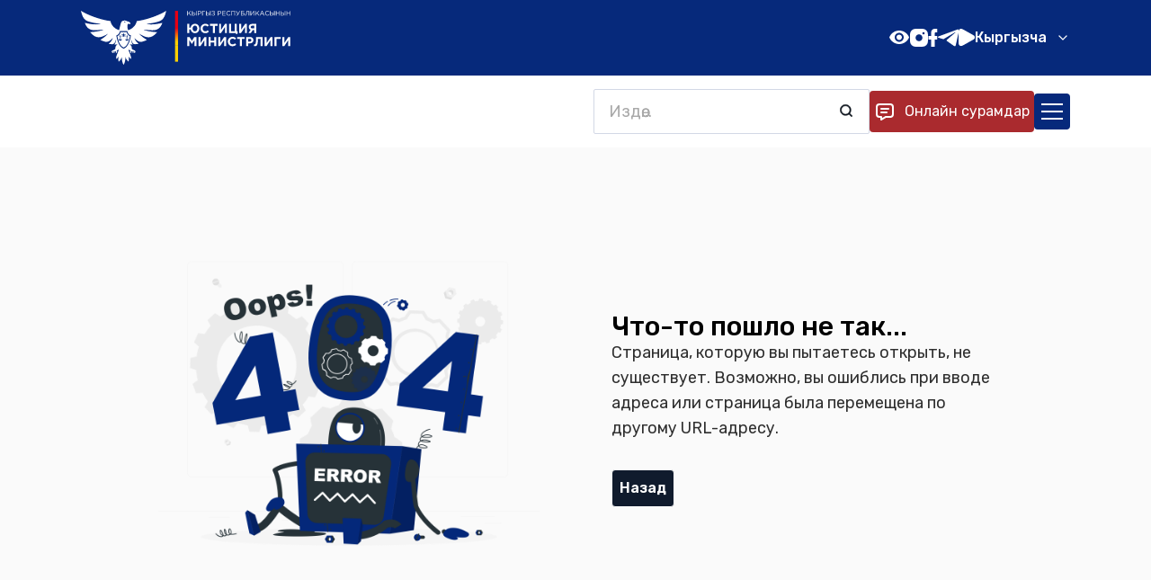

--- FILE ---
content_type: text/html; charset=utf-8
request_url: https://minjust.gov.kg/ky/section/view/id/110
body_size: 861
content:
<!doctype html>
<html lang="en" translate="no" class="notranslate">
  <head>
    <!-- Google tag (gtag.js) -->
    <script async src="https://www.googletagmanager.com/gtag/js?id=G-550CT7VBK8"></script>
    <script>
      window.dataLayer = window.dataLayer || [];
      function gtag(){dataLayer.push(arguments);}
      gtag('js', new Date());

      gtag('config', 'G-550CT7VBK8');
    </script>
    <meta charset="utf-8" />
    <meta name="google" content="notranslate">
    <link rel="icon" href="/logo.svg" />
    <link rel="icon" type="image/x-icon" href="/favicon.ico">
    <meta name="viewport" content="width=device-width, initial-scale=1" />
    <meta name="theme-color" content="#000000" />
    <meta
      name="description"
      content="Web site created using create-react-app"
    />
    <meta name="google-site-verification" content="pAX5wBfquY9FdkH50TNGb4w4SRvWB5TC59aRSDenZxw" />
    <link rel="apple-touch-icon" href="/logo192.png" />
    <link rel="manifest" href="/manifest.json" />
    <link rel="stylesheet" href="/bvi/css/bvi.min.css" type="text/css" />
    <script src="/bvi/js/bvi.js"></script>

    <title id="title">Кыргыз Республикасынын Юстиция министрлиги</title>
    <meta id="title" name="title" content="Кыргыз Республикасынын Юстиция министрлиги" />
    <meta id="description" name="description" content="{{description}}" />
    <link rel="canonical" href="{{canonical}}" />

    <link rel="alternate" href="{{ruLink}}" hreflang="ru" />
    <link rel="alternate" href="{{kgLink}}" hreflang="kg" />
    <link rel="alternate" href="{{kgLink}}" hreflang="x-default" />

    <meta name="twitter:card" content="summary_large_image" />
    <meta id="title" name="twitter:title" content="Кыргыз Республикасынын Юстиция министрлиги" />
    <meta
      id="description"
      name="twitter:description"
      content="{{description}}"
    />
    <meta name="twitter:image" content="{{logoPath}}" />

    <meta property="og:url" content="{{canonical}}" />
    <meta property="og:type" content="website" />
    <meta id="title" property="og:title" content="Кыргыз Республикасынын Юстиция министрлиги" />
    <meta
      id="description"
      property="og:description"
      content="{{description}}"
    />
    <meta property="og:image" content="{{logoPath}}" />
  <script defer src="/static/js/bundle.js"></script></head>
  <body>
    <div id="root"></div>
    <script
      asyncsrc="https://www.googletagmanager.com/gtag/js?id=G-W18CXNYPH0"
    ></script>
    <script>
      window.dataLayer = window.dataLayer || [];
      function gtag() {
        dataLayer.push(arguments);
      }
      gtag('js', new Date());

      gtag('config', 'G-W18CXNYPH0');
    </script>
  </body>
</html>


--- FILE ---
content_type: text/css; charset=UTF-8
request_url: https://minjust.gov.kg/bvi/css/bvi.min.css
body_size: 7109
content:
/*!
 * Button visually impaired v1.0.0 (https://bvi.isvek.ru/)
 * Copyright 2014-2021 <bvi@isvek.ru>
 * Licensed under MIT (https://github.com/veks/button-visually-impaired-javascript/blob/master/LICENSE.md)
 */
html:not(.bvi-panel) {
  font-size: 100%;
}
html:not(.bvi-panel) *,
html:not(.bvi-panel) ::after,
html:not(.bvi-panel) ::before {
  box-sizing: border-box;
}
html body .bvi-panel {
  font-family: Arial, serif !important;
  font-size: 1rem !important;
  padding: 0.5rem;
  color: #000;
  top: 0;
  left: 0;
  right: 0;
  letter-spacing: 0;
  position: relative;
  text-shadow: none;
  line-height: normal;
  border: 0;
  margin-bottom: 0.3rem;
  background-color: #f7f7f7;
  box-shadow: 0 1px 3px 0 rgba(0, 0, 0, 0.23);
  z-index: 999999 !important;
}
html body .bvi-panel * {
  font-family: Arial, serif !important;
  font-size: 1rem !important;
}
html body .bvi-panel.bvi-fixed-top {
  position: fixed;
  top: 0;
  right: 0;
  left: 0;
  z-index: 999999;
}
html body .bvi-panel.bvi-panel-hide {
  display: none;
}
html body .bvi-panel a {
  color: #000 !important;
  outline: 0 !important;
  background-color: transparent !important;
  text-decoration: none !important;
}
html body .bvi-panel a:focus,
html body .bvi-panel a:hover {
  color: #000 !important;
  outline: 0 !important;
  background-color: transparent !important;
  text-decoration: none !important;
}
html body .bvi-panel a.bvi-link {
  display: inline-block;
  line-height: 1.5;
  font-size: 0.875rem !important;
  color: #212529 !important;
  text-align: center;
  text-decoration: none;
  vertical-align: middle;
  cursor: pointer;
  -webkit-user-select: none;
  -moz-user-select: none;
  user-select: none;
  background-color: #e0e0e0 !important;
  border: 1px solid #c6c6c6 !important;
  padding: 0.375rem 0.75rem;
  border-radius: 0.25rem;
  position: relative;
  font-weight: 700;
  transition:
    color 0.15s ease-in-out,
    background-color 0.15s ease-in-out,
    border-color 0.15s ease-in-out,
    box-shadow 0.15s ease-in-out;
}
html body .bvi-panel a.bvi-link::after {
  position: absolute;
  top: 0;
  right: 0;
  bottom: 0;
  left: 0;
  z-index: 1;
  content: '';
}
html body .bvi-panel a.bvi-link:focus,
html body .bvi-panel a.bvi-link:hover {
  background-color: #b6b6b6 !important;
}
html body .bvi-panel a.bvi-link.active {
  color: #212529 !important;
  background-color: #b6b6b6 !important;
}
html body .bvi-panel a.bvi-link.bvi-theme-white {
  background-color: #fff !important;
  color: #000 !important;
}
html body .bvi-panel a.bvi-link.bvi-theme-black {
  background-color: #000 !important;
  color: #fff !important;
}
html body .bvi-panel a.bvi-link.bvi-theme-blue {
  background-color: #9dd1ff !important;
  color: #063462 !important;
}
html body .bvi-panel a.bvi-link.bvi-theme-brown {
  background-color: #f7f3d6 !important;
  color: #4d4b43 !important;
}
html body .bvi-panel a.bvi-link.bvi-theme-green {
  background-color: #3b2716 !important;
  color: #a9e44d !important;
}
html body .bvi-panel .bvi-blocks {
  margin: 0 auto;
  text-align: center;
  display: flex;
  flex-flow: row wrap;
}
html body .bvi-panel .bvi-blocks.bvi-block-start {
  justify-content: flex-start;
}
html body .bvi-panel .bvi-blocks.bvi-block-center {
  justify-content: center;
}
html body .bvi-panel .bvi-blocks.bvi-block-end {
  justify-content: flex-end;
}
html body .bvi-panel .bvi-block {
  padding: 0.688rem 0.938rem;
}
html body .bvi-panel .bvi-block .bvi-block-title {
  text-align: center;
  font-weight: 600 !important;
  font-size: 1rem !important;
  display: block;
  margin-bottom: 0.8rem;
}
html body .bvi-panel .bvi-modal {
  position: fixed;
  top: 0;
  left: 0;
  width: 100%;
  height: 100%;
  overflow-x: hidden;
  overflow-y: auto;
  visibility: hidden;
  z-index: 1050;
  outline: 0;
  opacity: 0;
  background: rgba(0, 0, 0, 0.5);
  -webkit-transition: opacity 0.2s ease-in;
  -moz-transition: opacity 0.2s ease-in;
  transition: opacity 0.2s ease-in;
}
html body .bvi-panel .bvi-modal.show {
  visibility: visible;
  opacity: 1;
}
html body .bvi-panel .bvi-modal .bvi-modal-dialog {
  max-width: 500px;
  margin: 1.75rem auto;
  display: flex;
  align-items: center;
  height: calc(100% - 3.5rem);
  pointer-events: none;
}
html body .bvi-panel .bvi-modal .bvi-modal-content {
  position: relative;
  display: flex;
  flex-direction: column;
  width: 100%;
  pointer-events: auto;
  background-color: #fff;
  background-clip: padding-box;
  border: 1px solid rgba(0, 0, 0, 0.2);
  border-radius: 0.3rem;
  outline: 0;
  max-height: 100%;
  overflow: hidden;
}
html body .bvi-panel .bvi-modal .bvi-modal-header {
  display: flex;
  flex-shrink: 0;
  align-items: center;
  justify-content: space-between;
  padding: 0.8rem 0.8rem;
  border-bottom: 1px solid #dee2e6;
  border-top-left-radius: calc(0.3rem - 1px);
  border-top-right-radius: calc(0.3rem - 1px);
}
html body .bvi-panel .bvi-modal .bvi-modal-title {
  margin-top: 0;
  margin-bottom: 0;
  line-height: 1.5;
  font-size: 1.25rem;
  font-weight: 600;
  color: #000;
}
html body .bvi-panel .bvi-modal .bvi-modal-body {
  position: relative;
  flex: 1 1 auto;
  padding: 1rem;
  overflow-y: auto;
}
html body .bvi-panel .bvi-modal .bvi-modal-body::-webkit-scrollbar {
  width: 0.5rem;
  background-color: transparent;
  opacity: 0;
}
html body .bvi-panel .bvi-modal .bvi-modal-body::-webkit-scrollbar-thumb {
  background-color: #dee2e6;
  border-radius: 0.25rem;
}
html body .bvi-panel .bvi-modal .bvi-modal-footer {
  display: flex;
  flex-wrap: wrap;
  flex-shrink: 0;
  align-items: center;
  justify-content: flex-end;
  padding: 0.8rem 0.8rem;
  border-top: 1px solid #dee2e6;
  border-bottom-right-radius: calc(0.3rem - 1px);
  border-bottom-left-radius: calc(0.3rem - 1px);
}
html body .bvi-panel .bvi-modal .bvi-modal-close {
  float: right;
  font-size: 1.2rem !important;
  font-weight: 700;
  line-height: 1;
  text-shadow: 0 1px 0 #fff;
  opacity: 0.5;
}
html body .bvi-panel .bvi-modal .bvi-modal-close:focus,
html body .bvi-panel .bvi-modal .bvi-modal-close:hover {
  cursor: pointer;
  opacity: 0.75;
}
body.bvi-active {
  margin: 0;
  padding: 0;
  top: 0;
  left: 0;
}
body.bvi-active.bvi-noscroll {
  overflow: hidden !important;
}
body .bvi-body {
  padding: 0 0.5rem;
}
body .bvi-body[data-bvi-theme='white']:not(.bvi-no-styles) {
  background-color: #fff !important;
  color: #000 !important;
  fill: #000000 !important;
  border-color: #000 !important;
  box-shadow: none !important;
  text-shadow: none !important;
}
body .bvi-body[data-bvi-theme='white'] :not(.bvi-no-styles) {
  background-color: #fff !important;
  color: #000 !important;
  fill: #000000 !important;
  border-color: #000 !important;
  box-shadow: none !important;
  text-shadow: none !important;
}
body .bvi-body[data-bvi-theme='white'] :not(.bvi-no-styles) .bvi-speech-link,
body .bvi-body[data-bvi-theme='white'] :not(.bvi-no-styles) .bvi-speech-text {
  border-color: #000;
}
body
  .bvi-body[data-bvi-theme='white']
  :not(.bvi-no-styles)
  .bvi-link:not(.bvi-no-styles) {
  color: #000 !important;
  background-color: transparent !important;
  text-underline: none !important;
  outline: 0 !important;
  text-decoration: none !important;
}
body
  .bvi-body[data-bvi-theme='white']
  :not(.bvi-no-styles)
  .bvi-link:not(.bvi-no-styles).disabled {
  color: rgba(0, 0, 0, 0.5) !important;
  border: 1px solid rgba(0, 0, 0, 0.5) !important;
  pointer-events: none;
  cursor: no-drop;
  text-decoration: none !important;
}
body
  .bvi-body[data-bvi-theme='white']
  :not(.bvi-no-styles)
  .bvi-link:not(.bvi-no-styles).disabled:focus {
  color: rgba(0, 0, 0, 0.5) !important;
  border: 1px solid rgba(0, 0, 0, 0.5) !important;
  text-underline: none !important;
  text-decoration: none !important;
}
body
  .bvi-body[data-bvi-theme='white']
  :not(.bvi-no-styles)
  .bvi-link:not(.bvi-no-styles):hover {
  color: #fff !important;
  background-color: #000 !important;
  text-underline: none !important;
  text-decoration: none !important;
}
body
  .bvi-body[data-bvi-theme='white']
  :not(.bvi-no-styles)
  .bvi-link:not(.bvi-no-styles):focus {
  color: #000 !important;
  background-color: #fff !important;
  text-underline: none !important;
  text-decoration: none !important;
}
body
  .bvi-body[data-bvi-theme='white']
  :not(.bvi-no-styles)
  :checked:not(.bvi-no-styles),
body
  .bvi-body[data-bvi-theme='white']
  :not(.bvi-no-styles)
  :default:not(.bvi-no-styles),
body
  .bvi-body[data-bvi-theme='white']
  :not(.bvi-no-styles)
  :disabled:not(.bvi-no-styles),
body
  .bvi-body[data-bvi-theme='white']
  :not(.bvi-no-styles)
  :empty:not(.bvi-no-styles),
body
  .bvi-body[data-bvi-theme='white']
  :not(.bvi-no-styles)
  :enabled:not(.bvi-no-styles),
body
  .bvi-body[data-bvi-theme='white']
  :not(.bvi-no-styles)
  :first-child:first-letter:not(.bvi-no-styles),
body
  .bvi-body[data-bvi-theme='white']
  :not(.bvi-no-styles)
  :first-child:not(.bvi-no-styles),
body
  .bvi-body[data-bvi-theme='white']
  :not(.bvi-no-styles)
  :first-of-type:not(.bvi-no-styles),
body
  .bvi-body[data-bvi-theme='white']
  :not(.bvi-no-styles)
  :focus:not(.bvi-no-styles),
body
  .bvi-body[data-bvi-theme='white']
  :not(.bvi-no-styles)
  :hover:not(.bvi-no-styles),
body
  .bvi-body[data-bvi-theme='white']
  :not(.bvi-no-styles)
  :indeterminate:not(.bvi-no-styles),
body
  .bvi-body[data-bvi-theme='white']
  :not(.bvi-no-styles)
  :last-child:not(.bvi-no-styles),
body
  .bvi-body[data-bvi-theme='white']
  :not(.bvi-no-styles)
  :last-of-type:not(.bvi-no-styles),
body
  .bvi-body[data-bvi-theme='white']
  :not(.bvi-no-styles)
  :link:not(.bvi-no-styles),
body
  .bvi-body[data-bvi-theme='white']
  :not(.bvi-no-styles)
  :nth-last-child:not(.bvi-no-styles),
body
  .bvi-body[data-bvi-theme='white']
  :not(.bvi-no-styles)
  :nth-last-of-type:not(.bvi-no-styles),
body
  .bvi-body[data-bvi-theme='white']
  :not(.bvi-no-styles)
  :nth-of-type:not(.bvi-no-styles),
body
  .bvi-body[data-bvi-theme='white']
  :not(.bvi-no-styles)
  :only-child:not(.bvi-no-styles),
body
  .bvi-body[data-bvi-theme='white']
  :not(.bvi-no-styles)
  :only-of-type:not(.bvi-no-styles),
body
  .bvi-body[data-bvi-theme='white']
  :not(.bvi-no-styles)
  :optional:not(.bvi-no-styles),
body
  .bvi-body[data-bvi-theme='white']
  :not(.bvi-no-styles)
  :read-write:not(.bvi-no-styles),
body
  .bvi-body[data-bvi-theme='white']
  :not(.bvi-no-styles)
  :required:not(.bvi-no-styles),
body
  .bvi-body[data-bvi-theme='white']
  :not(.bvi-no-styles)
  :root:not(.bvi-no-styles),
body
  .bvi-body[data-bvi-theme='white']
  :not(.bvi-no-styles)
  :target:not(.bvi-no-styles),
body
  .bvi-body[data-bvi-theme='white']
  :not(.bvi-no-styles)
  :valid:not(.bvi-no-styles),
body
  .bvi-body[data-bvi-theme='white']
  :not(.bvi-no-styles)
  :visited:not(.bvi-no-styles) {
  background-color: #fff !important;
  box-shadow: none !important;
  text-shadow: none !important;
  border-color: #000 !important;
  color: #000 !important;
  fill: #000000 !important;
}
body
  .bvi-body[data-bvi-theme='white']
  :not(.bvi-no-styles)::after:not(.bvi-no-styles) {
  background-color: rgba(255, 255, 255, 0) !important;
  color: #000 !important;
  box-shadow: none !important;
  text-shadow: none !important;
  border-color: transparent !important;
}
body
  .bvi-body[data-bvi-theme='white']
  :not(.bvi-no-styles)::before:not(.bvi-no-styles) {
  background-color: rgba(255, 255, 255, 0) !important;
  color: #000 !important;
  box-shadow: none !important;
  text-shadow: none !important;
  border-color: transparent !important;
}
body
  .bvi-body[data-bvi-theme='white']
  :not(.bvi-no-styles)::selection:not(.bvi-no-styles) {
  background-color: #000 !important;
  color: #fff !important;
}
body
  .bvi-body[data-bvi-theme='white']
  :not(.bvi-no-styles)
  a:not(.bvi-no-styles) {
  outline: 0 !important;
  color: #000 !important;
  background-color: transparent !important;
}
body
  .bvi-body[data-bvi-theme='white']
  :not(.bvi-no-styles)
  a:not(.bvi-no-styles).active {
  color: #000 !important;
  background-color: #fff !important;
}
body
  .bvi-body[data-bvi-theme='white']
  :not(.bvi-no-styles)
  a:not(.bvi-no-styles):hover:not(.bvi-no-styles) {
  color: #fff !important;
  background-color: #000 !important;
}
body
  .bvi-body[data-bvi-theme='white']
  :not(.bvi-no-styles)
  a:not(.bvi-no-styles):hover:not(.bvi-no-styles):after {
  background-color: rgba(255, 255, 255, 0) !important;
  color: #fff !important;
  border-color: transparent !important;
}
body
  .bvi-body[data-bvi-theme='white']
  :not(.bvi-no-styles)
  a:not(.bvi-no-styles):hover:not(.bvi-no-styles):before {
  background-color: rgba(255, 255, 255, 0) !important;
  color: #fff !important;
  border-color: transparent !important;
}
body
  .bvi-body[data-bvi-theme='white']
  :not(.bvi-no-styles)
  button:not(.bvi-no-styles),
body
  .bvi-body[data-bvi-theme='white']
  :not(.bvi-no-styles)
  button[type='button']:not(.bvi-no-styles),
body
  .bvi-body[data-bvi-theme='white']
  :not(.bvi-no-styles)
  button[type='submit']:not(.bvi-no-styles),
body
  .bvi-body[data-bvi-theme='white']
  :not(.bvi-no-styles)
  input[type='button']:not(.bvi-no-styles),
body
  .bvi-body[data-bvi-theme='white']
  :not(.bvi-no-styles)
  input[type='submit']:not(.bvi-no-styles) {
  color: #fff !important;
  background-color: #000 !important;
}
body .bvi-body[data-bvi-theme='white'] :not(.bvi-no-styles) button:hover.active,
body
  .bvi-body[data-bvi-theme='white']
  :not(.bvi-no-styles)
  button[type='button']:hover:not(.bvi-no-styles).active,
body
  .bvi-body[data-bvi-theme='white']
  :not(.bvi-no-styles)
  button[type='submit']:hover:not(.bvi-no-styles).active,
body
  .bvi-body[data-bvi-theme='white']
  :not(.bvi-no-styles)
  input[type='button']:hover:not(.bvi-no-styles).active,
body
  .bvi-body[data-bvi-theme='white']
  :not(.bvi-no-styles)
  input[type='submit']:hover:not(.bvi-no-styles).active {
  color: #fff !important;
  background-color: #000 !important;
}
body .bvi-body[data-bvi-theme='white'] :not(.bvi-no-styles) button:hover:hover,
body
  .bvi-body[data-bvi-theme='white']
  :not(.bvi-no-styles)
  button[type='button']:hover:not(.bvi-no-styles):hover,
body
  .bvi-body[data-bvi-theme='white']
  :not(.bvi-no-styles)
  button[type='submit']:hover:not(.bvi-no-styles):hover,
body
  .bvi-body[data-bvi-theme='white']
  :not(.bvi-no-styles)
  input[type='button']:hover:not(.bvi-no-styles):hover,
body
  .bvi-body[data-bvi-theme='white']
  :not(.bvi-no-styles)
  input[type='submit']:hover:not(.bvi-no-styles):hover {
  color: #fff !important;
  background-color: #000 !important;
}
body .bvi-body[data-bvi-theme='black']:not(.bvi-no-styles) {
  background-color: #000 !important;
  color: #fff !important;
  fill: #ffffff !important;
  border-color: #fff !important;
  box-shadow: none !important;
  text-shadow: none !important;
}
body .bvi-body[data-bvi-theme='black'] :not(.bvi-no-styles) {
  background-color: #000 !important;
  color: #fff !important;
  fill: #ffffff !important;
  border-color: #fff !important;
  box-shadow: none !important;
  text-shadow: none !important;
}
body .bvi-body[data-bvi-theme='black'] :not(.bvi-no-styles) .bvi-speech-link,
body .bvi-body[data-bvi-theme='black'] :not(.bvi-no-styles) .bvi-speech-text {
  border-color: #fff;
}
body
  .bvi-body[data-bvi-theme='black']
  :not(.bvi-no-styles)
  .bvi-link:not(.bvi-no-styles) {
  color: #fff !important;
  background-color: transparent !important;
  text-underline: none !important;
  outline: 0 !important;
  text-decoration: none !important;
}
body
  .bvi-body[data-bvi-theme='black']
  :not(.bvi-no-styles)
  .bvi-link:not(.bvi-no-styles).disabled {
  color: rgba(255, 255, 255, 0.5) !important;
  border: 1px solid rgba(255, 255, 255, 0.5) !important;
  pointer-events: none;
  cursor: no-drop;
  text-decoration: none !important;
}
body
  .bvi-body[data-bvi-theme='black']
  :not(.bvi-no-styles)
  .bvi-link:not(.bvi-no-styles).disabled:focus {
  color: rgba(255, 255, 255, 0.5) !important;
  border: 1px solid rgba(255, 255, 255, 0.5) !important;
  text-underline: none !important;
  text-decoration: none !important;
}
body
  .bvi-body[data-bvi-theme='black']
  :not(.bvi-no-styles)
  .bvi-link:not(.bvi-no-styles):hover {
  color: #000 !important;
  background-color: #fff !important;
  text-underline: none !important;
  text-decoration: none !important;
}
body
  .bvi-body[data-bvi-theme='black']
  :not(.bvi-no-styles)
  .bvi-link:not(.bvi-no-styles):focus {
  color: #fff !important;
  background-color: #000 !important;
  text-underline: none !important;
  text-decoration: none !important;
}
body
  .bvi-body[data-bvi-theme='black']
  :not(.bvi-no-styles)
  :checked:not(.bvi-no-styles),
body
  .bvi-body[data-bvi-theme='black']
  :not(.bvi-no-styles)
  :default:not(.bvi-no-styles),
body
  .bvi-body[data-bvi-theme='black']
  :not(.bvi-no-styles)
  :disabled:not(.bvi-no-styles),
body
  .bvi-body[data-bvi-theme='black']
  :not(.bvi-no-styles)
  :empty:not(.bvi-no-styles),
body
  .bvi-body[data-bvi-theme='black']
  :not(.bvi-no-styles)
  :enabled:not(.bvi-no-styles),
body
  .bvi-body[data-bvi-theme='black']
  :not(.bvi-no-styles)
  :first-child:first-letter:not(.bvi-no-styles),
body
  .bvi-body[data-bvi-theme='black']
  :not(.bvi-no-styles)
  :first-child:not(.bvi-no-styles),
body
  .bvi-body[data-bvi-theme='black']
  :not(.bvi-no-styles)
  :first-of-type:not(.bvi-no-styles),
body
  .bvi-body[data-bvi-theme='black']
  :not(.bvi-no-styles)
  :focus:not(.bvi-no-styles),
body
  .bvi-body[data-bvi-theme='black']
  :not(.bvi-no-styles)
  :hover:not(.bvi-no-styles),
body
  .bvi-body[data-bvi-theme='black']
  :not(.bvi-no-styles)
  :indeterminate:not(.bvi-no-styles),
body
  .bvi-body[data-bvi-theme='black']
  :not(.bvi-no-styles)
  :last-child:not(.bvi-no-styles),
body
  .bvi-body[data-bvi-theme='black']
  :not(.bvi-no-styles)
  :last-of-type:not(.bvi-no-styles),
body
  .bvi-body[data-bvi-theme='black']
  :not(.bvi-no-styles)
  :link:not(.bvi-no-styles),
body
  .bvi-body[data-bvi-theme='black']
  :not(.bvi-no-styles)
  :nth-last-child:not(.bvi-no-styles),
body
  .bvi-body[data-bvi-theme='black']
  :not(.bvi-no-styles)
  :nth-last-of-type:not(.bvi-no-styles),
body
  .bvi-body[data-bvi-theme='black']
  :not(.bvi-no-styles)
  :nth-of-type:not(.bvi-no-styles),
body
  .bvi-body[data-bvi-theme='black']
  :not(.bvi-no-styles)
  :only-child:not(.bvi-no-styles),
body
  .bvi-body[data-bvi-theme='black']
  :not(.bvi-no-styles)
  :only-of-type:not(.bvi-no-styles),
body
  .bvi-body[data-bvi-theme='black']
  :not(.bvi-no-styles)
  :optional:not(.bvi-no-styles),
body
  .bvi-body[data-bvi-theme='black']
  :not(.bvi-no-styles)
  :read-write:not(.bvi-no-styles),
body
  .bvi-body[data-bvi-theme='black']
  :not(.bvi-no-styles)
  :required:not(.bvi-no-styles),
body
  .bvi-body[data-bvi-theme='black']
  :not(.bvi-no-styles)
  :root:not(.bvi-no-styles),
body
  .bvi-body[data-bvi-theme='black']
  :not(.bvi-no-styles)
  :target:not(.bvi-no-styles),
body
  .bvi-body[data-bvi-theme='black']
  :not(.bvi-no-styles)
  :valid:not(.bvi-no-styles),
body
  .bvi-body[data-bvi-theme='black']
  :not(.bvi-no-styles)
  :visited:not(.bvi-no-styles) {
  background-color: #000 !important;
  box-shadow: none !important;
  text-shadow: none !important;
  border-color: #fff !important;
  color: #fff !important;
  fill: #ffffff !important;
}
body
  .bvi-body[data-bvi-theme='black']
  :not(.bvi-no-styles)::after:not(.bvi-no-styles) {
  background-color: rgba(255, 255, 255, 0) !important;
  color: #fff !important;
  box-shadow: none !important;
  text-shadow: none !important;
  border-color: transparent !important;
}
body
  .bvi-body[data-bvi-theme='black']
  :not(.bvi-no-styles)::before:not(.bvi-no-styles) {
  background-color: rgba(255, 255, 255, 0) !important;
  color: #fff !important;
  box-shadow: none !important;
  text-shadow: none !important;
  border-color: transparent !important;
}
body
  .bvi-body[data-bvi-theme='black']
  :not(.bvi-no-styles)::selection:not(.bvi-no-styles) {
  background-color: #fff !important;
  color: #000 !important;
}
body
  .bvi-body[data-bvi-theme='black']
  :not(.bvi-no-styles)
  a:not(.bvi-no-styles) {
  outline: 0 !important;
  color: #fff !important;
  background-color: transparent !important;
}
body
  .bvi-body[data-bvi-theme='black']
  :not(.bvi-no-styles)
  a:not(.bvi-no-styles).active {
  color: #fff !important;
  background-color: #000 !important;
}
body
  .bvi-body[data-bvi-theme='black']
  :not(.bvi-no-styles)
  a:not(.bvi-no-styles):hover:not(.bvi-no-styles) {
  color: #000 !important;
  background-color: #fff !important;
}
body
  .bvi-body[data-bvi-theme='black']
  :not(.bvi-no-styles)
  a:not(.bvi-no-styles):hover:not(.bvi-no-styles):after {
  background-color: rgba(255, 255, 255, 0) !important;
  color: #000 !important;
  border-color: transparent !important;
}
body
  .bvi-body[data-bvi-theme='black']
  :not(.bvi-no-styles)
  a:not(.bvi-no-styles):hover:not(.bvi-no-styles):before {
  background-color: rgba(255, 255, 255, 0) !important;
  color: #000 !important;
  border-color: transparent !important;
}
body
  .bvi-body[data-bvi-theme='black']
  :not(.bvi-no-styles)
  button:not(.bvi-no-styles),
body
  .bvi-body[data-bvi-theme='black']
  :not(.bvi-no-styles)
  button[type='button']:not(.bvi-no-styles),
body
  .bvi-body[data-bvi-theme='black']
  :not(.bvi-no-styles)
  button[type='submit']:not(.bvi-no-styles),
body
  .bvi-body[data-bvi-theme='black']
  :not(.bvi-no-styles)
  input[type='button']:not(.bvi-no-styles),
body
  .bvi-body[data-bvi-theme='black']
  :not(.bvi-no-styles)
  input[type='submit']:not(.bvi-no-styles) {
  color: #000 !important;
  background-color: #fff !important;
}
body .bvi-body[data-bvi-theme='black'] :not(.bvi-no-styles) button:hover.active,
body
  .bvi-body[data-bvi-theme='black']
  :not(.bvi-no-styles)
  button[type='button']:hover:not(.bvi-no-styles).active,
body
  .bvi-body[data-bvi-theme='black']
  :not(.bvi-no-styles)
  button[type='submit']:hover:not(.bvi-no-styles).active,
body
  .bvi-body[data-bvi-theme='black']
  :not(.bvi-no-styles)
  input[type='button']:hover:not(.bvi-no-styles).active,
body
  .bvi-body[data-bvi-theme='black']
  :not(.bvi-no-styles)
  input[type='submit']:hover:not(.bvi-no-styles).active {
  color: #000 !important;
  background-color: #fff !important;
}
body .bvi-body[data-bvi-theme='black'] :not(.bvi-no-styles) button:hover:hover,
body
  .bvi-body[data-bvi-theme='black']
  :not(.bvi-no-styles)
  button[type='button']:hover:not(.bvi-no-styles):hover,
body
  .bvi-body[data-bvi-theme='black']
  :not(.bvi-no-styles)
  button[type='submit']:hover:not(.bvi-no-styles):hover,
body
  .bvi-body[data-bvi-theme='black']
  :not(.bvi-no-styles)
  input[type='button']:hover:not(.bvi-no-styles):hover,
body
  .bvi-body[data-bvi-theme='black']
  :not(.bvi-no-styles)
  input[type='submit']:hover:not(.bvi-no-styles):hover {
  color: #000 !important;
  background-color: #fff !important;
}
body .bvi-body[data-bvi-theme='blue']:not(.bvi-no-styles) {
  background-color: #9dd1ff !important;
  color: #063462 !important;
  fill: #063462 !important;
  border-color: #063462 !important;
  box-shadow: none !important;
  text-shadow: none !important;
}
body .bvi-body[data-bvi-theme='blue'] :not(.bvi-no-styles) {
  background-color: #9dd1ff !important;
  color: #063462 !important;
  fill: #063462 !important;
  border-color: #063462 !important;
  box-shadow: none !important;
  text-shadow: none !important;
}
body .bvi-body[data-bvi-theme='blue'] :not(.bvi-no-styles) .bvi-speech-link,
body .bvi-body[data-bvi-theme='blue'] :not(.bvi-no-styles) .bvi-speech-text {
  border-color: #063462;
}
body
  .bvi-body[data-bvi-theme='blue']
  :not(.bvi-no-styles)
  .bvi-link:not(.bvi-no-styles) {
  color: #063462 !important;
  background-color: transparent !important;
  text-underline: none !important;
  outline: 0 !important;
  text-decoration: none !important;
}
body
  .bvi-body[data-bvi-theme='blue']
  :not(.bvi-no-styles)
  .bvi-link:not(.bvi-no-styles).disabled {
  color: rgba(6, 52, 98, 0.5) !important;
  border: 1px solid rgba(6, 52, 98, 0.5) !important;
  pointer-events: none;
  cursor: no-drop;
  text-decoration: none !important;
}
body
  .bvi-body[data-bvi-theme='blue']
  :not(.bvi-no-styles)
  .bvi-link:not(.bvi-no-styles).disabled:focus {
  color: rgba(6, 52, 98, 0.5) !important;
  border: 1px solid rgba(6, 52, 98, 0.5) !important;
  text-underline: none !important;
  text-decoration: none !important;
}
body
  .bvi-body[data-bvi-theme='blue']
  :not(.bvi-no-styles)
  .bvi-link:not(.bvi-no-styles):hover {
  color: #9dd1ff !important;
  background-color: #063462 !important;
  text-underline: none !important;
  text-decoration: none !important;
}
body
  .bvi-body[data-bvi-theme='blue']
  :not(.bvi-no-styles)
  .bvi-link:not(.bvi-no-styles):focus {
  color: #063462 !important;
  background-color: #9dd1ff !important;
  text-underline: none !important;
  text-decoration: none !important;
}
body
  .bvi-body[data-bvi-theme='blue']
  :not(.bvi-no-styles)
  :checked:not(.bvi-no-styles),
body
  .bvi-body[data-bvi-theme='blue']
  :not(.bvi-no-styles)
  :default:not(.bvi-no-styles),
body
  .bvi-body[data-bvi-theme='blue']
  :not(.bvi-no-styles)
  :disabled:not(.bvi-no-styles),
body
  .bvi-body[data-bvi-theme='blue']
  :not(.bvi-no-styles)
  :empty:not(.bvi-no-styles),
body
  .bvi-body[data-bvi-theme='blue']
  :not(.bvi-no-styles)
  :enabled:not(.bvi-no-styles),
body
  .bvi-body[data-bvi-theme='blue']
  :not(.bvi-no-styles)
  :first-child:first-letter:not(.bvi-no-styles),
body
  .bvi-body[data-bvi-theme='blue']
  :not(.bvi-no-styles)
  :first-child:not(.bvi-no-styles),
body
  .bvi-body[data-bvi-theme='blue']
  :not(.bvi-no-styles)
  :first-of-type:not(.bvi-no-styles),
body
  .bvi-body[data-bvi-theme='blue']
  :not(.bvi-no-styles)
  :focus:not(.bvi-no-styles),
body
  .bvi-body[data-bvi-theme='blue']
  :not(.bvi-no-styles)
  :hover:not(.bvi-no-styles),
body
  .bvi-body[data-bvi-theme='blue']
  :not(.bvi-no-styles)
  :indeterminate:not(.bvi-no-styles),
body
  .bvi-body[data-bvi-theme='blue']
  :not(.bvi-no-styles)
  :last-child:not(.bvi-no-styles),
body
  .bvi-body[data-bvi-theme='blue']
  :not(.bvi-no-styles)
  :last-of-type:not(.bvi-no-styles),
body
  .bvi-body[data-bvi-theme='blue']
  :not(.bvi-no-styles)
  :link:not(.bvi-no-styles),
body
  .bvi-body[data-bvi-theme='blue']
  :not(.bvi-no-styles)
  :nth-last-child:not(.bvi-no-styles),
body
  .bvi-body[data-bvi-theme='blue']
  :not(.bvi-no-styles)
  :nth-last-of-type:not(.bvi-no-styles),
body
  .bvi-body[data-bvi-theme='blue']
  :not(.bvi-no-styles)
  :nth-of-type:not(.bvi-no-styles),
body
  .bvi-body[data-bvi-theme='blue']
  :not(.bvi-no-styles)
  :only-child:not(.bvi-no-styles),
body
  .bvi-body[data-bvi-theme='blue']
  :not(.bvi-no-styles)
  :only-of-type:not(.bvi-no-styles),
body
  .bvi-body[data-bvi-theme='blue']
  :not(.bvi-no-styles)
  :optional:not(.bvi-no-styles),
body
  .bvi-body[data-bvi-theme='blue']
  :not(.bvi-no-styles)
  :read-write:not(.bvi-no-styles),
body
  .bvi-body[data-bvi-theme='blue']
  :not(.bvi-no-styles)
  :required:not(.bvi-no-styles),
body
  .bvi-body[data-bvi-theme='blue']
  :not(.bvi-no-styles)
  :root:not(.bvi-no-styles),
body
  .bvi-body[data-bvi-theme='blue']
  :not(.bvi-no-styles)
  :target:not(.bvi-no-styles),
body
  .bvi-body[data-bvi-theme='blue']
  :not(.bvi-no-styles)
  :valid:not(.bvi-no-styles),
body
  .bvi-body[data-bvi-theme='blue']
  :not(.bvi-no-styles)
  :visited:not(.bvi-no-styles) {
  background-color: #9dd1ff !important;
  box-shadow: none !important;
  text-shadow: none !important;
  border-color: #063462 !important;
  color: #063462 !important;
  fill: #063462 !important;
}
body
  .bvi-body[data-bvi-theme='blue']
  :not(.bvi-no-styles)::after:not(.bvi-no-styles) {
  background-color: rgba(255, 255, 255, 0) !important;
  color: #063462 !important;
  box-shadow: none !important;
  text-shadow: none !important;
  border-color: transparent !important;
}
body
  .bvi-body[data-bvi-theme='blue']
  :not(.bvi-no-styles)::before:not(.bvi-no-styles) {
  background-color: rgba(255, 255, 255, 0) !important;
  color: #063462 !important;
  box-shadow: none !important;
  text-shadow: none !important;
  border-color: transparent !important;
}
body
  .bvi-body[data-bvi-theme='blue']
  :not(.bvi-no-styles)::selection:not(.bvi-no-styles) {
  background-color: #063462 !important;
  color: #9dd1ff !important;
}
body
  .bvi-body[data-bvi-theme='blue']
  :not(.bvi-no-styles)
  a:not(.bvi-no-styles) {
  outline: 0 !important;
  color: #063462 !important;
  background-color: transparent !important;
}
body
  .bvi-body[data-bvi-theme='blue']
  :not(.bvi-no-styles)
  a:not(.bvi-no-styles).active {
  color: #063462 !important;
  background-color: #9dd1ff !important;
}
body
  .bvi-body[data-bvi-theme='blue']
  :not(.bvi-no-styles)
  a:not(.bvi-no-styles):hover:not(.bvi-no-styles) {
  color: #9dd1ff !important;
  background-color: #063462 !important;
}
body
  .bvi-body[data-bvi-theme='blue']
  :not(.bvi-no-styles)
  a:not(.bvi-no-styles):hover:not(.bvi-no-styles):after {
  background-color: rgba(255, 255, 255, 0) !important;
  color: #9dd1ff !important;
  border-color: transparent !important;
}
body
  .bvi-body[data-bvi-theme='blue']
  :not(.bvi-no-styles)
  a:not(.bvi-no-styles):hover:not(.bvi-no-styles):before {
  background-color: rgba(255, 255, 255, 0) !important;
  color: #9dd1ff !important;
  border-color: transparent !important;
}
body
  .bvi-body[data-bvi-theme='blue']
  :not(.bvi-no-styles)
  button:not(.bvi-no-styles),
body
  .bvi-body[data-bvi-theme='blue']
  :not(.bvi-no-styles)
  button[type='button']:not(.bvi-no-styles),
body
  .bvi-body[data-bvi-theme='blue']
  :not(.bvi-no-styles)
  button[type='submit']:not(.bvi-no-styles),
body
  .bvi-body[data-bvi-theme='blue']
  :not(.bvi-no-styles)
  input[type='button']:not(.bvi-no-styles),
body
  .bvi-body[data-bvi-theme='blue']
  :not(.bvi-no-styles)
  input[type='submit']:not(.bvi-no-styles) {
  color: #9dd1ff !important;
  background-color: #063462 !important;
}
body .bvi-body[data-bvi-theme='blue'] :not(.bvi-no-styles) button:hover.active,
body
  .bvi-body[data-bvi-theme='blue']
  :not(.bvi-no-styles)
  button[type='button']:hover:not(.bvi-no-styles).active,
body
  .bvi-body[data-bvi-theme='blue']
  :not(.bvi-no-styles)
  button[type='submit']:hover:not(.bvi-no-styles).active,
body
  .bvi-body[data-bvi-theme='blue']
  :not(.bvi-no-styles)
  input[type='button']:hover:not(.bvi-no-styles).active,
body
  .bvi-body[data-bvi-theme='blue']
  :not(.bvi-no-styles)
  input[type='submit']:hover:not(.bvi-no-styles).active {
  color: #9dd1ff !important;
  background-color: #063462 !important;
}
body .bvi-body[data-bvi-theme='blue'] :not(.bvi-no-styles) button:hover:hover,
body
  .bvi-body[data-bvi-theme='blue']
  :not(.bvi-no-styles)
  button[type='button']:hover:not(.bvi-no-styles):hover,
body
  .bvi-body[data-bvi-theme='blue']
  :not(.bvi-no-styles)
  button[type='submit']:hover:not(.bvi-no-styles):hover,
body
  .bvi-body[data-bvi-theme='blue']
  :not(.bvi-no-styles)
  input[type='button']:hover:not(.bvi-no-styles):hover,
body
  .bvi-body[data-bvi-theme='blue']
  :not(.bvi-no-styles)
  input[type='submit']:hover:not(.bvi-no-styles):hover {
  color: #9dd1ff !important;
  background-color: #063462 !important;
}
body .bvi-body[data-bvi-theme='brown']:not(.bvi-no-styles) {
  background-color: #f7f3d6 !important;
  color: #4d4b43 !important;
  fill: #4d4b43 !important;
  border-color: #4d4b43 !important;
  box-shadow: none !important;
  text-shadow: none !important;
}
body .bvi-body[data-bvi-theme='brown'] :not(.bvi-no-styles) {
  background-color: #f7f3d6 !important;
  color: #4d4b43 !important;
  fill: #4d4b43 !important;
  border-color: #4d4b43 !important;
  box-shadow: none !important;
  text-shadow: none !important;
}
body .bvi-body[data-bvi-theme='brown'] :not(.bvi-no-styles) .bvi-speech-link,
body .bvi-body[data-bvi-theme='brown'] :not(.bvi-no-styles) .bvi-speech-text {
  border-color: #4d4b43;
}
body
  .bvi-body[data-bvi-theme='brown']
  :not(.bvi-no-styles)
  .bvi-link:not(.bvi-no-styles) {
  color: #4d4b43 !important;
  background-color: transparent !important;
  text-underline: none !important;
  outline: 0 !important;
  text-decoration: none !important;
}
body
  .bvi-body[data-bvi-theme='brown']
  :not(.bvi-no-styles)
  .bvi-link:not(.bvi-no-styles).disabled {
  color: rgba(77, 75, 67, 0.5) !important;
  border: 1px solid rgba(77, 75, 67, 0.5) !important;
  pointer-events: none;
  cursor: no-drop;
  text-decoration: none !important;
}
body
  .bvi-body[data-bvi-theme='brown']
  :not(.bvi-no-styles)
  .bvi-link:not(.bvi-no-styles).disabled:focus {
  color: rgba(77, 75, 67, 0.5) !important;
  border: 1px solid rgba(77, 75, 67, 0.5) !important;
  text-underline: none !important;
  text-decoration: none !important;
}
body
  .bvi-body[data-bvi-theme='brown']
  :not(.bvi-no-styles)
  .bvi-link:not(.bvi-no-styles):hover {
  color: #f7f3d6 !important;
  background-color: #4d4b43 !important;
  text-underline: none !important;
  text-decoration: none !important;
}
body
  .bvi-body[data-bvi-theme='brown']
  :not(.bvi-no-styles)
  .bvi-link:not(.bvi-no-styles):focus {
  color: #4d4b43 !important;
  background-color: #f7f3d6 !important;
  text-underline: none !important;
  text-decoration: none !important;
}
body
  .bvi-body[data-bvi-theme='brown']
  :not(.bvi-no-styles)
  :checked:not(.bvi-no-styles),
body
  .bvi-body[data-bvi-theme='brown']
  :not(.bvi-no-styles)
  :default:not(.bvi-no-styles),
body
  .bvi-body[data-bvi-theme='brown']
  :not(.bvi-no-styles)
  :disabled:not(.bvi-no-styles),
body
  .bvi-body[data-bvi-theme='brown']
  :not(.bvi-no-styles)
  :empty:not(.bvi-no-styles),
body
  .bvi-body[data-bvi-theme='brown']
  :not(.bvi-no-styles)
  :enabled:not(.bvi-no-styles),
body
  .bvi-body[data-bvi-theme='brown']
  :not(.bvi-no-styles)
  :first-child:first-letter:not(.bvi-no-styles),
body
  .bvi-body[data-bvi-theme='brown']
  :not(.bvi-no-styles)
  :first-child:not(.bvi-no-styles),
body
  .bvi-body[data-bvi-theme='brown']
  :not(.bvi-no-styles)
  :first-of-type:not(.bvi-no-styles),
body
  .bvi-body[data-bvi-theme='brown']
  :not(.bvi-no-styles)
  :focus:not(.bvi-no-styles),
body
  .bvi-body[data-bvi-theme='brown']
  :not(.bvi-no-styles)
  :hover:not(.bvi-no-styles),
body
  .bvi-body[data-bvi-theme='brown']
  :not(.bvi-no-styles)
  :indeterminate:not(.bvi-no-styles),
body
  .bvi-body[data-bvi-theme='brown']
  :not(.bvi-no-styles)
  :last-child:not(.bvi-no-styles),
body
  .bvi-body[data-bvi-theme='brown']
  :not(.bvi-no-styles)
  :last-of-type:not(.bvi-no-styles),
body
  .bvi-body[data-bvi-theme='brown']
  :not(.bvi-no-styles)
  :link:not(.bvi-no-styles),
body
  .bvi-body[data-bvi-theme='brown']
  :not(.bvi-no-styles)
  :nth-last-child:not(.bvi-no-styles),
body
  .bvi-body[data-bvi-theme='brown']
  :not(.bvi-no-styles)
  :nth-last-of-type:not(.bvi-no-styles),
body
  .bvi-body[data-bvi-theme='brown']
  :not(.bvi-no-styles)
  :nth-of-type:not(.bvi-no-styles),
body
  .bvi-body[data-bvi-theme='brown']
  :not(.bvi-no-styles)
  :only-child:not(.bvi-no-styles),
body
  .bvi-body[data-bvi-theme='brown']
  :not(.bvi-no-styles)
  :only-of-type:not(.bvi-no-styles),
body
  .bvi-body[data-bvi-theme='brown']
  :not(.bvi-no-styles)
  :optional:not(.bvi-no-styles),
body
  .bvi-body[data-bvi-theme='brown']
  :not(.bvi-no-styles)
  :read-write:not(.bvi-no-styles),
body
  .bvi-body[data-bvi-theme='brown']
  :not(.bvi-no-styles)
  :required:not(.bvi-no-styles),
body
  .bvi-body[data-bvi-theme='brown']
  :not(.bvi-no-styles)
  :root:not(.bvi-no-styles),
body
  .bvi-body[data-bvi-theme='brown']
  :not(.bvi-no-styles)
  :target:not(.bvi-no-styles),
body
  .bvi-body[data-bvi-theme='brown']
  :not(.bvi-no-styles)
  :valid:not(.bvi-no-styles),
body
  .bvi-body[data-bvi-theme='brown']
  :not(.bvi-no-styles)
  :visited:not(.bvi-no-styles) {
  background-color: #f7f3d6 !important;
  box-shadow: none !important;
  text-shadow: none !important;
  border-color: #4d4b43 !important;
  color: #4d4b43 !important;
  fill: #4d4b43 !important;
}
body
  .bvi-body[data-bvi-theme='brown']
  :not(.bvi-no-styles)::after:not(.bvi-no-styles) {
  background-color: rgba(255, 255, 255, 0) !important;
  color: #4d4b43 !important;
  box-shadow: none !important;
  text-shadow: none !important;
  border-color: transparent !important;
}
body
  .bvi-body[data-bvi-theme='brown']
  :not(.bvi-no-styles)::before:not(.bvi-no-styles) {
  background-color: rgba(255, 255, 255, 0) !important;
  color: #4d4b43 !important;
  box-shadow: none !important;
  text-shadow: none !important;
  border-color: transparent !important;
}
body
  .bvi-body[data-bvi-theme='brown']
  :not(.bvi-no-styles)::selection:not(.bvi-no-styles) {
  background-color: #4d4b43 !important;
  color: #f7f3d6 !important;
}
body
  .bvi-body[data-bvi-theme='brown']
  :not(.bvi-no-styles)
  a:not(.bvi-no-styles) {
  outline: 0 !important;
  color: #4d4b43 !important;
  background-color: transparent !important;
}
body
  .bvi-body[data-bvi-theme='brown']
  :not(.bvi-no-styles)
  a:not(.bvi-no-styles).active {
  color: #4d4b43 !important;
  background-color: #f7f3d6 !important;
}
body
  .bvi-body[data-bvi-theme='brown']
  :not(.bvi-no-styles)
  a:not(.bvi-no-styles):hover:not(.bvi-no-styles) {
  color: #f7f3d6 !important;
  background-color: #4d4b43 !important;
}
body
  .bvi-body[data-bvi-theme='brown']
  :not(.bvi-no-styles)
  a:not(.bvi-no-styles):hover:not(.bvi-no-styles):after {
  background-color: rgba(255, 255, 255, 0) !important;
  color: #f7f3d6 !important;
  border-color: transparent !important;
}
body
  .bvi-body[data-bvi-theme='brown']
  :not(.bvi-no-styles)
  a:not(.bvi-no-styles):hover:not(.bvi-no-styles):before {
  background-color: rgba(255, 255, 255, 0) !important;
  color: #f7f3d6 !important;
  border-color: transparent !important;
}
body
  .bvi-body[data-bvi-theme='brown']
  :not(.bvi-no-styles)
  button:not(.bvi-no-styles),
body
  .bvi-body[data-bvi-theme='brown']
  :not(.bvi-no-styles)
  button[type='button']:not(.bvi-no-styles),
body
  .bvi-body[data-bvi-theme='brown']
  :not(.bvi-no-styles)
  button[type='submit']:not(.bvi-no-styles),
body
  .bvi-body[data-bvi-theme='brown']
  :not(.bvi-no-styles)
  input[type='button']:not(.bvi-no-styles),
body
  .bvi-body[data-bvi-theme='brown']
  :not(.bvi-no-styles)
  input[type='submit']:not(.bvi-no-styles) {
  color: #f7f3d6 !important;
  background-color: #4d4b43 !important;
}
body .bvi-body[data-bvi-theme='brown'] :not(.bvi-no-styles) button:hover.active,
body
  .bvi-body[data-bvi-theme='brown']
  :not(.bvi-no-styles)
  button[type='button']:hover:not(.bvi-no-styles).active,
body
  .bvi-body[data-bvi-theme='brown']
  :not(.bvi-no-styles)
  button[type='submit']:hover:not(.bvi-no-styles).active,
body
  .bvi-body[data-bvi-theme='brown']
  :not(.bvi-no-styles)
  input[type='button']:hover:not(.bvi-no-styles).active,
body
  .bvi-body[data-bvi-theme='brown']
  :not(.bvi-no-styles)
  input[type='submit']:hover:not(.bvi-no-styles).active {
  color: #f7f3d6 !important;
  background-color: #4d4b43 !important;
}
body .bvi-body[data-bvi-theme='brown'] :not(.bvi-no-styles) button:hover:hover,
body
  .bvi-body[data-bvi-theme='brown']
  :not(.bvi-no-styles)
  button[type='button']:hover:not(.bvi-no-styles):hover,
body
  .bvi-body[data-bvi-theme='brown']
  :not(.bvi-no-styles)
  button[type='submit']:hover:not(.bvi-no-styles):hover,
body
  .bvi-body[data-bvi-theme='brown']
  :not(.bvi-no-styles)
  input[type='button']:hover:not(.bvi-no-styles):hover,
body
  .bvi-body[data-bvi-theme='brown']
  :not(.bvi-no-styles)
  input[type='submit']:hover:not(.bvi-no-styles):hover {
  color: #f7f3d6 !important;
  background-color: #4d4b43 !important;
}
body .bvi-body[data-bvi-theme='green']:not(.bvi-no-styles) {
  background-color: #3b2716 !important;
  color: #a9e44d !important;
  fill: #a9e44d !important;
  border-color: #a9e44d !important;
  box-shadow: none !important;
  text-shadow: none !important;
}
body .bvi-body[data-bvi-theme='green'] :not(.bvi-no-styles) {
  background-color: #3b2716 !important;
  color: #a9e44d !important;
  fill: #a9e44d !important;
  border-color: #a9e44d !important;
  box-shadow: none !important;
  text-shadow: none !important;
}
body .bvi-body[data-bvi-theme='green'] :not(.bvi-no-styles) .bvi-speech-link,
body .bvi-body[data-bvi-theme='green'] :not(.bvi-no-styles) .bvi-speech-text {
  border-color: #a9e44d;
}
body
  .bvi-body[data-bvi-theme='green']
  :not(.bvi-no-styles)
  .bvi-link:not(.bvi-no-styles) {
  color: #a9e44d !important;
  background-color: transparent !important;
  text-underline: none !important;
  outline: 0 !important;
  text-decoration: none !important;
}
body
  .bvi-body[data-bvi-theme='green']
  :not(.bvi-no-styles)
  .bvi-link:not(.bvi-no-styles).disabled {
  color: rgba(169, 228, 77, 0.5) !important;
  border: 1px solid rgba(169, 228, 77, 0.5) !important;
  pointer-events: none;
  cursor: no-drop;
  text-decoration: none !important;
}
body
  .bvi-body[data-bvi-theme='green']
  :not(.bvi-no-styles)
  .bvi-link:not(.bvi-no-styles).disabled:focus {
  color: rgba(169, 228, 77, 0.5) !important;
  border: 1px solid rgba(169, 228, 77, 0.5) !important;
  text-underline: none !important;
  text-decoration: none !important;
}
body
  .bvi-body[data-bvi-theme='green']
  :not(.bvi-no-styles)
  .bvi-link:not(.bvi-no-styles):hover {
  color: #3b2716 !important;
  background-color: #a9e44d !important;
  text-underline: none !important;
  text-decoration: none !important;
}
body
  .bvi-body[data-bvi-theme='green']
  :not(.bvi-no-styles)
  .bvi-link:not(.bvi-no-styles):focus {
  color: #a9e44d !important;
  background-color: #3b2716 !important;
  text-underline: none !important;
  text-decoration: none !important;
}
body
  .bvi-body[data-bvi-theme='green']
  :not(.bvi-no-styles)
  :checked:not(.bvi-no-styles),
body
  .bvi-body[data-bvi-theme='green']
  :not(.bvi-no-styles)
  :default:not(.bvi-no-styles),
body
  .bvi-body[data-bvi-theme='green']
  :not(.bvi-no-styles)
  :disabled:not(.bvi-no-styles),
body
  .bvi-body[data-bvi-theme='green']
  :not(.bvi-no-styles)
  :empty:not(.bvi-no-styles),
body
  .bvi-body[data-bvi-theme='green']
  :not(.bvi-no-styles)
  :enabled:not(.bvi-no-styles),
body
  .bvi-body[data-bvi-theme='green']
  :not(.bvi-no-styles)
  :first-child:first-letter:not(.bvi-no-styles),
body
  .bvi-body[data-bvi-theme='green']
  :not(.bvi-no-styles)
  :first-child:not(.bvi-no-styles),
body
  .bvi-body[data-bvi-theme='green']
  :not(.bvi-no-styles)
  :first-of-type:not(.bvi-no-styles),
body
  .bvi-body[data-bvi-theme='green']
  :not(.bvi-no-styles)
  :focus:not(.bvi-no-styles),
body
  .bvi-body[data-bvi-theme='green']
  :not(.bvi-no-styles)
  :hover:not(.bvi-no-styles),
body
  .bvi-body[data-bvi-theme='green']
  :not(.bvi-no-styles)
  :indeterminate:not(.bvi-no-styles),
body
  .bvi-body[data-bvi-theme='green']
  :not(.bvi-no-styles)
  :last-child:not(.bvi-no-styles),
body
  .bvi-body[data-bvi-theme='green']
  :not(.bvi-no-styles)
  :last-of-type:not(.bvi-no-styles),
body
  .bvi-body[data-bvi-theme='green']
  :not(.bvi-no-styles)
  :link:not(.bvi-no-styles),
body
  .bvi-body[data-bvi-theme='green']
  :not(.bvi-no-styles)
  :nth-last-child:not(.bvi-no-styles),
body
  .bvi-body[data-bvi-theme='green']
  :not(.bvi-no-styles)
  :nth-last-of-type:not(.bvi-no-styles),
body
  .bvi-body[data-bvi-theme='green']
  :not(.bvi-no-styles)
  :nth-of-type:not(.bvi-no-styles),
body
  .bvi-body[data-bvi-theme='green']
  :not(.bvi-no-styles)
  :only-child:not(.bvi-no-styles),
body
  .bvi-body[data-bvi-theme='green']
  :not(.bvi-no-styles)
  :only-of-type:not(.bvi-no-styles),
body
  .bvi-body[data-bvi-theme='green']
  :not(.bvi-no-styles)
  :optional:not(.bvi-no-styles),
body
  .bvi-body[data-bvi-theme='green']
  :not(.bvi-no-styles)
  :read-write:not(.bvi-no-styles),
body
  .bvi-body[data-bvi-theme='green']
  :not(.bvi-no-styles)
  :required:not(.bvi-no-styles),
body
  .bvi-body[data-bvi-theme='green']
  :not(.bvi-no-styles)
  :root:not(.bvi-no-styles),
body
  .bvi-body[data-bvi-theme='green']
  :not(.bvi-no-styles)
  :target:not(.bvi-no-styles),
body
  .bvi-body[data-bvi-theme='green']
  :not(.bvi-no-styles)
  :valid:not(.bvi-no-styles),
body
  .bvi-body[data-bvi-theme='green']
  :not(.bvi-no-styles)
  :visited:not(.bvi-no-styles) {
  background-color: #3b2716 !important;
  box-shadow: none !important;
  text-shadow: none !important;
  border-color: #a9e44d !important;
  color: #a9e44d !important;
  fill: #a9e44d !important;
}
body
  .bvi-body[data-bvi-theme='green']
  :not(.bvi-no-styles)::after:not(.bvi-no-styles) {
  background-color: rgba(255, 255, 255, 0) !important;
  color: #a9e44d !important;
  box-shadow: none !important;
  text-shadow: none !important;
  border-color: transparent !important;
}
body
  .bvi-body[data-bvi-theme='green']
  :not(.bvi-no-styles)::before:not(.bvi-no-styles) {
  background-color: rgba(255, 255, 255, 0) !important;
  color: #a9e44d !important;
  box-shadow: none !important;
  text-shadow: none !important;
  border-color: transparent !important;
}
body
  .bvi-body[data-bvi-theme='green']
  :not(.bvi-no-styles)::selection:not(.bvi-no-styles) {
  background-color: #a9e44d !important;
  color: #3b2716 !important;
}
body
  .bvi-body[data-bvi-theme='green']
  :not(.bvi-no-styles)
  a:not(.bvi-no-styles) {
  outline: 0 !important;
  color: #a9e44d !important;
  background-color: transparent !important;
}
body
  .bvi-body[data-bvi-theme='green']
  :not(.bvi-no-styles)
  a:not(.bvi-no-styles).active {
  color: #a9e44d !important;
  background-color: #3b2716 !important;
}
body
  .bvi-body[data-bvi-theme='green']
  :not(.bvi-no-styles)
  a:not(.bvi-no-styles):hover:not(.bvi-no-styles) {
  color: #3b2716 !important;
  background-color: #a9e44d !important;
}
body
  .bvi-body[data-bvi-theme='green']
  :not(.bvi-no-styles)
  a:not(.bvi-no-styles):hover:not(.bvi-no-styles):after {
  background-color: rgba(255, 255, 255, 0) !important;
  color: #3b2716 !important;
  border-color: transparent !important;
}
body
  .bvi-body[data-bvi-theme='green']
  :not(.bvi-no-styles)
  a:not(.bvi-no-styles):hover:not(.bvi-no-styles):before {
  background-color: rgba(255, 255, 255, 0) !important;
  color: #3b2716 !important;
  border-color: transparent !important;
}
body
  .bvi-body[data-bvi-theme='green']
  :not(.bvi-no-styles)
  button:not(.bvi-no-styles),
body
  .bvi-body[data-bvi-theme='green']
  :not(.bvi-no-styles)
  button[type='button']:not(.bvi-no-styles),
body
  .bvi-body[data-bvi-theme='green']
  :not(.bvi-no-styles)
  button[type='submit']:not(.bvi-no-styles),
body
  .bvi-body[data-bvi-theme='green']
  :not(.bvi-no-styles)
  input[type='button']:not(.bvi-no-styles),
body
  .bvi-body[data-bvi-theme='green']
  :not(.bvi-no-styles)
  input[type='submit']:not(.bvi-no-styles) {
  color: #3b2716 !important;
  background-color: #a9e44d !important;
}
body .bvi-body[data-bvi-theme='green'] :not(.bvi-no-styles) button:hover.active,
body
  .bvi-body[data-bvi-theme='green']
  :not(.bvi-no-styles)
  button[type='button']:hover:not(.bvi-no-styles).active,
body
  .bvi-body[data-bvi-theme='green']
  :not(.bvi-no-styles)
  button[type='submit']:hover:not(.bvi-no-styles).active,
body
  .bvi-body[data-bvi-theme='green']
  :not(.bvi-no-styles)
  input[type='button']:hover:not(.bvi-no-styles).active,
body
  .bvi-body[data-bvi-theme='green']
  :not(.bvi-no-styles)
  input[type='submit']:hover:not(.bvi-no-styles).active {
  color: #3b2716 !important;
  background-color: #a9e44d !important;
}
body .bvi-body[data-bvi-theme='green'] :not(.bvi-no-styles) button:hover:hover,
body
  .bvi-body[data-bvi-theme='green']
  :not(.bvi-no-styles)
  button[type='button']:hover:not(.bvi-no-styles):hover,
body
  .bvi-body[data-bvi-theme='green']
  :not(.bvi-no-styles)
  button[type='submit']:hover:not(.bvi-no-styles):hover,
body
  .bvi-body[data-bvi-theme='green']
  :not(.bvi-no-styles)
  input[type='button']:hover:not(.bvi-no-styles):hover,
body
  .bvi-body[data-bvi-theme='green']
  :not(.bvi-no-styles)
  input[type='submit']:hover:not(.bvi-no-styles):hover {
  color: #3b2716 !important;
  background-color: #a9e44d !important;
}
body .bvi-body[data-bvi-fontsize='40'] * {
  font-size: 40px !important;
}
body .bvi-body[data-bvi-fontsize='40'] * h1,
body .bvi-body[data-bvi-fontsize='40'] * h1 * {
  font-size: 47px !important;
}
body .bvi-body[data-bvi-fontsize='40'] * h2,
body .bvi-body[data-bvi-fontsize='40'] * h2 * {
  font-size: 46px !important;
}
body .bvi-body[data-bvi-fontsize='40'] * h3,
body .bvi-body[data-bvi-fontsize='40'] * h3 * {
  font-size: 45px !important;
}
body .bvi-body[data-bvi-fontsize='40'] * h4,
body .bvi-body[data-bvi-fontsize='40'] * h4 * {
  font-size: 44px !important;
}
body .bvi-body[data-bvi-fontsize='40'] * h5,
body .bvi-body[data-bvi-fontsize='40'] * h5 * {
  font-size: 43px !important;
}
body .bvi-body[data-bvi-fontsize='40'] * h6,
body .bvi-body[data-bvi-fontsize='40'] * h6 * {
  font-size: 42px !important;
}
body .bvi-body[data-bvi-fontsize='39'] * {
  font-size: 39px !important;
}
body .bvi-body[data-bvi-fontsize='39'] * h1,
body .bvi-body[data-bvi-fontsize='39'] * h1 * {
  font-size: 46px !important;
}
body .bvi-body[data-bvi-fontsize='39'] * h2,
body .bvi-body[data-bvi-fontsize='39'] * h2 * {
  font-size: 45px !important;
}
body .bvi-body[data-bvi-fontsize='39'] * h3,
body .bvi-body[data-bvi-fontsize='39'] * h3 * {
  font-size: 44px !important;
}
body .bvi-body[data-bvi-fontsize='39'] * h4,
body .bvi-body[data-bvi-fontsize='39'] * h4 * {
  font-size: 43px !important;
}
body .bvi-body[data-bvi-fontsize='39'] * h5,
body .bvi-body[data-bvi-fontsize='39'] * h5 * {
  font-size: 42px !important;
}
body .bvi-body[data-bvi-fontsize='39'] * h6,
body .bvi-body[data-bvi-fontsize='39'] * h6 * {
  font-size: 41px !important;
}
body .bvi-body[data-bvi-fontsize='38'] * {
  font-size: 38px !important;
}
body .bvi-body[data-bvi-fontsize='38'] * h1,
body .bvi-body[data-bvi-fontsize='38'] * h1 * {
  font-size: 45px !important;
}
body .bvi-body[data-bvi-fontsize='38'] * h2,
body .bvi-body[data-bvi-fontsize='38'] * h2 * {
  font-size: 44px !important;
}
body .bvi-body[data-bvi-fontsize='38'] * h3,
body .bvi-body[data-bvi-fontsize='38'] * h3 * {
  font-size: 43px !important;
}
body .bvi-body[data-bvi-fontsize='38'] * h4,
body .bvi-body[data-bvi-fontsize='38'] * h4 * {
  font-size: 42px !important;
}
body .bvi-body[data-bvi-fontsize='38'] * h5,
body .bvi-body[data-bvi-fontsize='38'] * h5 * {
  font-size: 41px !important;
}
body .bvi-body[data-bvi-fontsize='38'] * h6,
body .bvi-body[data-bvi-fontsize='38'] * h6 * {
  font-size: 40px !important;
}
body .bvi-body[data-bvi-fontsize='37'] * {
  font-size: 37px !important;
}
body .bvi-body[data-bvi-fontsize='37'] * h1,
body .bvi-body[data-bvi-fontsize='37'] * h1 * {
  font-size: 44px !important;
}
body .bvi-body[data-bvi-fontsize='37'] * h2,
body .bvi-body[data-bvi-fontsize='37'] * h2 * {
  font-size: 43px !important;
}
body .bvi-body[data-bvi-fontsize='37'] * h3,
body .bvi-body[data-bvi-fontsize='37'] * h3 * {
  font-size: 42px !important;
}
body .bvi-body[data-bvi-fontsize='37'] * h4,
body .bvi-body[data-bvi-fontsize='37'] * h4 * {
  font-size: 41px !important;
}
body .bvi-body[data-bvi-fontsize='37'] * h5,
body .bvi-body[data-bvi-fontsize='37'] * h5 * {
  font-size: 40px !important;
}
body .bvi-body[data-bvi-fontsize='37'] * h6,
body .bvi-body[data-bvi-fontsize='37'] * h6 * {
  font-size: 39px !important;
}
body .bvi-body[data-bvi-fontsize='36'] * {
  font-size: 36px !important;
}
body .bvi-body[data-bvi-fontsize='36'] * h1,
body .bvi-body[data-bvi-fontsize='36'] * h1 * {
  font-size: 43px !important;
}
body .bvi-body[data-bvi-fontsize='36'] * h2,
body .bvi-body[data-bvi-fontsize='36'] * h2 * {
  font-size: 42px !important;
}
body .bvi-body[data-bvi-fontsize='36'] * h3,
body .bvi-body[data-bvi-fontsize='36'] * h3 * {
  font-size: 41px !important;
}
body .bvi-body[data-bvi-fontsize='36'] * h4,
body .bvi-body[data-bvi-fontsize='36'] * h4 * {
  font-size: 40px !important;
}
body .bvi-body[data-bvi-fontsize='36'] * h5,
body .bvi-body[data-bvi-fontsize='36'] * h5 * {
  font-size: 39px !important;
}
body .bvi-body[data-bvi-fontsize='36'] * h6,
body .bvi-body[data-bvi-fontsize='36'] * h6 * {
  font-size: 38px !important;
}
body .bvi-body[data-bvi-fontsize='35'] * {
  font-size: 35px !important;
}
body .bvi-body[data-bvi-fontsize='35'] * h1,
body .bvi-body[data-bvi-fontsize='35'] * h1 * {
  font-size: 42px !important;
}
body .bvi-body[data-bvi-fontsize='35'] * h2,
body .bvi-body[data-bvi-fontsize='35'] * h2 * {
  font-size: 41px !important;
}
body .bvi-body[data-bvi-fontsize='35'] * h3,
body .bvi-body[data-bvi-fontsize='35'] * h3 * {
  font-size: 40px !important;
}
body .bvi-body[data-bvi-fontsize='35'] * h4,
body .bvi-body[data-bvi-fontsize='35'] * h4 * {
  font-size: 39px !important;
}
body .bvi-body[data-bvi-fontsize='35'] * h5,
body .bvi-body[data-bvi-fontsize='35'] * h5 * {
  font-size: 38px !important;
}
body .bvi-body[data-bvi-fontsize='35'] * h6,
body .bvi-body[data-bvi-fontsize='35'] * h6 * {
  font-size: 37px !important;
}
body .bvi-body[data-bvi-fontsize='34'] * {
  font-size: 34px !important;
}
body .bvi-body[data-bvi-fontsize='34'] * h1,
body .bvi-body[data-bvi-fontsize='34'] * h1 * {
  font-size: 41px !important;
}
body .bvi-body[data-bvi-fontsize='34'] * h2,
body .bvi-body[data-bvi-fontsize='34'] * h2 * {
  font-size: 40px !important;
}
body .bvi-body[data-bvi-fontsize='34'] * h3,
body .bvi-body[data-bvi-fontsize='34'] * h3 * {
  font-size: 39px !important;
}
body .bvi-body[data-bvi-fontsize='34'] * h4,
body .bvi-body[data-bvi-fontsize='34'] * h4 * {
  font-size: 38px !important;
}
body .bvi-body[data-bvi-fontsize='34'] * h5,
body .bvi-body[data-bvi-fontsize='34'] * h5 * {
  font-size: 37px !important;
}
body .bvi-body[data-bvi-fontsize='34'] * h6,
body .bvi-body[data-bvi-fontsize='34'] * h6 * {
  font-size: 36px !important;
}
body .bvi-body[data-bvi-fontsize='33'] * {
  font-size: 33px !important;
}
body .bvi-body[data-bvi-fontsize='33'] * h1,
body .bvi-body[data-bvi-fontsize='33'] * h1 * {
  font-size: 40px !important;
}
body .bvi-body[data-bvi-fontsize='33'] * h2,
body .bvi-body[data-bvi-fontsize='33'] * h2 * {
  font-size: 39px !important;
}
body .bvi-body[data-bvi-fontsize='33'] * h3,
body .bvi-body[data-bvi-fontsize='33'] * h3 * {
  font-size: 38px !important;
}
body .bvi-body[data-bvi-fontsize='33'] * h4,
body .bvi-body[data-bvi-fontsize='33'] * h4 * {
  font-size: 37px !important;
}
body .bvi-body[data-bvi-fontsize='33'] * h5,
body .bvi-body[data-bvi-fontsize='33'] * h5 * {
  font-size: 36px !important;
}
body .bvi-body[data-bvi-fontsize='33'] * h6,
body .bvi-body[data-bvi-fontsize='33'] * h6 * {
  font-size: 35px !important;
}
body .bvi-body[data-bvi-fontsize='32'] * {
  font-size: 32px !important;
}
body .bvi-body[data-bvi-fontsize='32'] * h1,
body .bvi-body[data-bvi-fontsize='32'] * h1 * {
  font-size: 39px !important;
}
body .bvi-body[data-bvi-fontsize='32'] * h2,
body .bvi-body[data-bvi-fontsize='32'] * h2 * {
  font-size: 38px !important;
}
body .bvi-body[data-bvi-fontsize='32'] * h3,
body .bvi-body[data-bvi-fontsize='32'] * h3 * {
  font-size: 37px !important;
}
body .bvi-body[data-bvi-fontsize='32'] * h4,
body .bvi-body[data-bvi-fontsize='32'] * h4 * {
  font-size: 36px !important;
}
body .bvi-body[data-bvi-fontsize='32'] * h5,
body .bvi-body[data-bvi-fontsize='32'] * h5 * {
  font-size: 35px !important;
}
body .bvi-body[data-bvi-fontsize='32'] * h6,
body .bvi-body[data-bvi-fontsize='32'] * h6 * {
  font-size: 34px !important;
}
body .bvi-body[data-bvi-fontsize='31'] * {
  font-size: 31px !important;
}
body .bvi-body[data-bvi-fontsize='31'] * h1,
body .bvi-body[data-bvi-fontsize='31'] * h1 * {
  font-size: 38px !important;
}
body .bvi-body[data-bvi-fontsize='31'] * h2,
body .bvi-body[data-bvi-fontsize='31'] * h2 * {
  font-size: 37px !important;
}
body .bvi-body[data-bvi-fontsize='31'] * h3,
body .bvi-body[data-bvi-fontsize='31'] * h3 * {
  font-size: 36px !important;
}
body .bvi-body[data-bvi-fontsize='31'] * h4,
body .bvi-body[data-bvi-fontsize='31'] * h4 * {
  font-size: 35px !important;
}
body .bvi-body[data-bvi-fontsize='31'] * h5,
body .bvi-body[data-bvi-fontsize='31'] * h5 * {
  font-size: 34px !important;
}
body .bvi-body[data-bvi-fontsize='31'] * h6,
body .bvi-body[data-bvi-fontsize='31'] * h6 * {
  font-size: 33px !important;
}
body .bvi-body[data-bvi-fontsize='30'] * {
  font-size: 30px !important;
}
body .bvi-body[data-bvi-fontsize='30'] * h1,
body .bvi-body[data-bvi-fontsize='30'] * h1 * {
  font-size: 37px !important;
}
body .bvi-body[data-bvi-fontsize='30'] * h2,
body .bvi-body[data-bvi-fontsize='30'] * h2 * {
  font-size: 36px !important;
}
body .bvi-body[data-bvi-fontsize='30'] * h3,
body .bvi-body[data-bvi-fontsize='30'] * h3 * {
  font-size: 35px !important;
}
body .bvi-body[data-bvi-fontsize='30'] * h4,
body .bvi-body[data-bvi-fontsize='30'] * h4 * {
  font-size: 34px !important;
}
body .bvi-body[data-bvi-fontsize='30'] * h5,
body .bvi-body[data-bvi-fontsize='30'] * h5 * {
  font-size: 33px !important;
}
body .bvi-body[data-bvi-fontsize='30'] * h6,
body .bvi-body[data-bvi-fontsize='30'] * h6 * {
  font-size: 32px !important;
}
body .bvi-body[data-bvi-fontsize='29'] * {
  font-size: 29px !important;
}
body .bvi-body[data-bvi-fontsize='29'] * h1,
body .bvi-body[data-bvi-fontsize='29'] * h1 * {
  font-size: 36px !important;
}
body .bvi-body[data-bvi-fontsize='29'] * h2,
body .bvi-body[data-bvi-fontsize='29'] * h2 * {
  font-size: 35px !important;
}
body .bvi-body[data-bvi-fontsize='29'] * h3,
body .bvi-body[data-bvi-fontsize='29'] * h3 * {
  font-size: 34px !important;
}
body .bvi-body[data-bvi-fontsize='29'] * h4,
body .bvi-body[data-bvi-fontsize='29'] * h4 * {
  font-size: 33px !important;
}
body .bvi-body[data-bvi-fontsize='29'] * h5,
body .bvi-body[data-bvi-fontsize='29'] * h5 * {
  font-size: 32px !important;
}
body .bvi-body[data-bvi-fontsize='29'] * h6,
body .bvi-body[data-bvi-fontsize='29'] * h6 * {
  font-size: 31px !important;
}
body .bvi-body[data-bvi-fontsize='28'] * {
  font-size: 28px !important;
}
body .bvi-body[data-bvi-fontsize='28'] * h1,
body .bvi-body[data-bvi-fontsize='28'] * h1 * {
  font-size: 35px !important;
}
body .bvi-body[data-bvi-fontsize='28'] * h2,
body .bvi-body[data-bvi-fontsize='28'] * h2 * {
  font-size: 34px !important;
}
body .bvi-body[data-bvi-fontsize='28'] * h3,
body .bvi-body[data-bvi-fontsize='28'] * h3 * {
  font-size: 33px !important;
}
body .bvi-body[data-bvi-fontsize='28'] * h4,
body .bvi-body[data-bvi-fontsize='28'] * h4 * {
  font-size: 32px !important;
}
body .bvi-body[data-bvi-fontsize='28'] * h5,
body .bvi-body[data-bvi-fontsize='28'] * h5 * {
  font-size: 31px !important;
}
body .bvi-body[data-bvi-fontsize='28'] * h6,
body .bvi-body[data-bvi-fontsize='28'] * h6 * {
  font-size: 30px !important;
}
body .bvi-body[data-bvi-fontsize='27'] * {
  font-size: 27px !important;
}
body .bvi-body[data-bvi-fontsize='27'] * h1,
body .bvi-body[data-bvi-fontsize='27'] * h1 * {
  font-size: 34px !important;
}
body .bvi-body[data-bvi-fontsize='27'] * h2,
body .bvi-body[data-bvi-fontsize='27'] * h2 * {
  font-size: 33px !important;
}
body .bvi-body[data-bvi-fontsize='27'] * h3,
body .bvi-body[data-bvi-fontsize='27'] * h3 * {
  font-size: 32px !important;
}
body .bvi-body[data-bvi-fontsize='27'] * h4,
body .bvi-body[data-bvi-fontsize='27'] * h4 * {
  font-size: 31px !important;
}
body .bvi-body[data-bvi-fontsize='27'] * h5,
body .bvi-body[data-bvi-fontsize='27'] * h5 * {
  font-size: 30px !important;
}
body .bvi-body[data-bvi-fontsize='27'] * h6,
body .bvi-body[data-bvi-fontsize='27'] * h6 * {
  font-size: 29px !important;
}
body .bvi-body[data-bvi-fontsize='26'] * {
  font-size: 26px !important;
}
body .bvi-body[data-bvi-fontsize='26'] * h1,
body .bvi-body[data-bvi-fontsize='26'] * h1 * {
  font-size: 33px !important;
}
body .bvi-body[data-bvi-fontsize='26'] * h2,
body .bvi-body[data-bvi-fontsize='26'] * h2 * {
  font-size: 32px !important;
}
body .bvi-body[data-bvi-fontsize='26'] * h3,
body .bvi-body[data-bvi-fontsize='26'] * h3 * {
  font-size: 31px !important;
}
body .bvi-body[data-bvi-fontsize='26'] * h4,
body .bvi-body[data-bvi-fontsize='26'] * h4 * {
  font-size: 30px !important;
}
body .bvi-body[data-bvi-fontsize='26'] * h5,
body .bvi-body[data-bvi-fontsize='26'] * h5 * {
  font-size: 29px !important;
}
body .bvi-body[data-bvi-fontsize='26'] * h6,
body .bvi-body[data-bvi-fontsize='26'] * h6 * {
  font-size: 28px !important;
}
body .bvi-body[data-bvi-fontsize='25'] * {
  font-size: 25px !important;
}
body .bvi-body[data-bvi-fontsize='25'] * h1,
body .bvi-body[data-bvi-fontsize='25'] * h1 * {
  font-size: 32px !important;
}
body .bvi-body[data-bvi-fontsize='25'] * h2,
body .bvi-body[data-bvi-fontsize='25'] * h2 * {
  font-size: 31px !important;
}
body .bvi-body[data-bvi-fontsize='25'] * h3,
body .bvi-body[data-bvi-fontsize='25'] * h3 * {
  font-size: 30px !important;
}
body .bvi-body[data-bvi-fontsize='25'] * h4,
body .bvi-body[data-bvi-fontsize='25'] * h4 * {
  font-size: 29px !important;
}
body .bvi-body[data-bvi-fontsize='25'] * h5,
body .bvi-body[data-bvi-fontsize='25'] * h5 * {
  font-size: 28px !important;
}
body .bvi-body[data-bvi-fontsize='25'] * h6,
body .bvi-body[data-bvi-fontsize='25'] * h6 * {
  font-size: 27px !important;
}
body .bvi-body[data-bvi-fontsize='24'] * {
  font-size: 24px !important;
}
body .bvi-body[data-bvi-fontsize='24'] * h1,
body .bvi-body[data-bvi-fontsize='24'] * h1 * {
  font-size: 31px !important;
}
body .bvi-body[data-bvi-fontsize='24'] * h2,
body .bvi-body[data-bvi-fontsize='24'] * h2 * {
  font-size: 30px !important;
}
body .bvi-body[data-bvi-fontsize='24'] * h3,
body .bvi-body[data-bvi-fontsize='24'] * h3 * {
  font-size: 29px !important;
}
body .bvi-body[data-bvi-fontsize='24'] * h4,
body .bvi-body[data-bvi-fontsize='24'] * h4 * {
  font-size: 28px !important;
}
body .bvi-body[data-bvi-fontsize='24'] * h5,
body .bvi-body[data-bvi-fontsize='24'] * h5 * {
  font-size: 27px !important;
}
body .bvi-body[data-bvi-fontsize='24'] * h6,
body .bvi-body[data-bvi-fontsize='24'] * h6 * {
  font-size: 26px !important;
}
body .bvi-body[data-bvi-fontsize='23'] * {
  font-size: 23px !important;
}
body .bvi-body[data-bvi-fontsize='23'] * h1,
body .bvi-body[data-bvi-fontsize='23'] * h1 * {
  font-size: 30px !important;
}
body .bvi-body[data-bvi-fontsize='23'] * h2,
body .bvi-body[data-bvi-fontsize='23'] * h2 * {
  font-size: 29px !important;
}
body .bvi-body[data-bvi-fontsize='23'] * h3,
body .bvi-body[data-bvi-fontsize='23'] * h3 * {
  font-size: 28px !important;
}
body .bvi-body[data-bvi-fontsize='23'] * h4,
body .bvi-body[data-bvi-fontsize='23'] * h4 * {
  font-size: 27px !important;
}
body .bvi-body[data-bvi-fontsize='23'] * h5,
body .bvi-body[data-bvi-fontsize='23'] * h5 * {
  font-size: 26px !important;
}
body .bvi-body[data-bvi-fontsize='23'] * h6,
body .bvi-body[data-bvi-fontsize='23'] * h6 * {
  font-size: 25px !important;
}
body .bvi-body[data-bvi-fontsize='22'] * {
  font-size: 22px !important;
}
body .bvi-body[data-bvi-fontsize='22'] * h1,
body .bvi-body[data-bvi-fontsize='22'] * h1 * {
  font-size: 29px !important;
}
body .bvi-body[data-bvi-fontsize='22'] * h2,
body .bvi-body[data-bvi-fontsize='22'] * h2 * {
  font-size: 28px !important;
}
body .bvi-body[data-bvi-fontsize='22'] * h3,
body .bvi-body[data-bvi-fontsize='22'] * h3 * {
  font-size: 27px !important;
}
body .bvi-body[data-bvi-fontsize='22'] * h4,
body .bvi-body[data-bvi-fontsize='22'] * h4 * {
  font-size: 26px !important;
}
body .bvi-body[data-bvi-fontsize='22'] * h5,
body .bvi-body[data-bvi-fontsize='22'] * h5 * {
  font-size: 25px !important;
}
body .bvi-body[data-bvi-fontsize='22'] * h6,
body .bvi-body[data-bvi-fontsize='22'] * h6 * {
  font-size: 24px !important;
}
body .bvi-body[data-bvi-fontsize='21'] * {
  font-size: 21px !important;
}
body .bvi-body[data-bvi-fontsize='21'] * h1,
body .bvi-body[data-bvi-fontsize='21'] * h1 * {
  font-size: 28px !important;
}
body .bvi-body[data-bvi-fontsize='21'] * h2,
body .bvi-body[data-bvi-fontsize='21'] * h2 * {
  font-size: 27px !important;
}
body .bvi-body[data-bvi-fontsize='21'] * h3,
body .bvi-body[data-bvi-fontsize='21'] * h3 * {
  font-size: 26px !important;
}
body .bvi-body[data-bvi-fontsize='21'] * h4,
body .bvi-body[data-bvi-fontsize='21'] * h4 * {
  font-size: 25px !important;
}
body .bvi-body[data-bvi-fontsize='21'] * h5,
body .bvi-body[data-bvi-fontsize='21'] * h5 * {
  font-size: 24px !important;
}
body .bvi-body[data-bvi-fontsize='21'] * h6,
body .bvi-body[data-bvi-fontsize='21'] * h6 * {
  font-size: 23px !important;
}
body .bvi-body[data-bvi-fontsize='20'] * {
  font-size: 20px !important;
}
body .bvi-body[data-bvi-fontsize='20'] * h1,
body .bvi-body[data-bvi-fontsize='20'] * h1 * {
  font-size: 27px !important;
}
body .bvi-body[data-bvi-fontsize='20'] * h2,
body .bvi-body[data-bvi-fontsize='20'] * h2 * {
  font-size: 26px !important;
}
body .bvi-body[data-bvi-fontsize='20'] * h3,
body .bvi-body[data-bvi-fontsize='20'] * h3 * {
  font-size: 25px !important;
}
body .bvi-body[data-bvi-fontsize='20'] * h4,
body .bvi-body[data-bvi-fontsize='20'] * h4 * {
  font-size: 24px !important;
}
body .bvi-body[data-bvi-fontsize='20'] * h5,
body .bvi-body[data-bvi-fontsize='20'] * h5 * {
  font-size: 23px !important;
}
body .bvi-body[data-bvi-fontsize='20'] * h6,
body .bvi-body[data-bvi-fontsize='20'] * h6 * {
  font-size: 22px !important;
}
body .bvi-body[data-bvi-fontsize='19'] * {
  font-size: 19px !important;
}
body .bvi-body[data-bvi-fontsize='19'] * h1,
body .bvi-body[data-bvi-fontsize='19'] * h1 * {
  font-size: 26px !important;
}
body .bvi-body[data-bvi-fontsize='19'] * h2,
body .bvi-body[data-bvi-fontsize='19'] * h2 * {
  font-size: 25px !important;
}
body .bvi-body[data-bvi-fontsize='19'] * h3,
body .bvi-body[data-bvi-fontsize='19'] * h3 * {
  font-size: 24px !important;
}
body .bvi-body[data-bvi-fontsize='19'] * h4,
body .bvi-body[data-bvi-fontsize='19'] * h4 * {
  font-size: 23px !important;
}
body .bvi-body[data-bvi-fontsize='19'] * h5,
body .bvi-body[data-bvi-fontsize='19'] * h5 * {
  font-size: 22px !important;
}
body .bvi-body[data-bvi-fontsize='19'] * h6,
body .bvi-body[data-bvi-fontsize='19'] * h6 * {
  font-size: 21px !important;
}
body .bvi-body[data-bvi-fontsize='18'] * {
  font-size: 18px !important;
}
body .bvi-body[data-bvi-fontsize='18'] * h1,
body .bvi-body[data-bvi-fontsize='18'] * h1 * {
  font-size: 25px !important;
}
body .bvi-body[data-bvi-fontsize='18'] * h2,
body .bvi-body[data-bvi-fontsize='18'] * h2 * {
  font-size: 24px !important;
}
body .bvi-body[data-bvi-fontsize='18'] * h3,
body .bvi-body[data-bvi-fontsize='18'] * h3 * {
  font-size: 23px !important;
}
body .bvi-body[data-bvi-fontsize='18'] * h4,
body .bvi-body[data-bvi-fontsize='18'] * h4 * {
  font-size: 22px !important;
}
body .bvi-body[data-bvi-fontsize='18'] * h5,
body .bvi-body[data-bvi-fontsize='18'] * h5 * {
  font-size: 21px !important;
}
body .bvi-body[data-bvi-fontsize='18'] * h6,
body .bvi-body[data-bvi-fontsize='18'] * h6 * {
  font-size: 20px !important;
}
body .bvi-body[data-bvi-fontsize='17'] * {
  font-size: 17px !important;
}
body .bvi-body[data-bvi-fontsize='17'] * h1,
body .bvi-body[data-bvi-fontsize='17'] * h1 * {
  font-size: 24px !important;
}
body .bvi-body[data-bvi-fontsize='17'] * h2,
body .bvi-body[data-bvi-fontsize='17'] * h2 * {
  font-size: 23px !important;
}
body .bvi-body[data-bvi-fontsize='17'] * h3,
body .bvi-body[data-bvi-fontsize='17'] * h3 * {
  font-size: 22px !important;
}
body .bvi-body[data-bvi-fontsize='17'] * h4,
body .bvi-body[data-bvi-fontsize='17'] * h4 * {
  font-size: 21px !important;
}
body .bvi-body[data-bvi-fontsize='17'] * h5,
body .bvi-body[data-bvi-fontsize='17'] * h5 * {
  font-size: 20px !important;
}
body .bvi-body[data-bvi-fontsize='17'] * h6,
body .bvi-body[data-bvi-fontsize='17'] * h6 * {
  font-size: 19px !important;
}
body .bvi-body[data-bvi-fontsize='16'] * {
  font-size: 16px !important;
}
body .bvi-body[data-bvi-fontsize='16'] * h1,
body .bvi-body[data-bvi-fontsize='16'] * h1 * {
  font-size: 23px !important;
}
body .bvi-body[data-bvi-fontsize='16'] * h2,
body .bvi-body[data-bvi-fontsize='16'] * h2 * {
  font-size: 22px !important;
}
body .bvi-body[data-bvi-fontsize='16'] * h3,
body .bvi-body[data-bvi-fontsize='16'] * h3 * {
  font-size: 21px !important;
}
body .bvi-body[data-bvi-fontsize='16'] * h4,
body .bvi-body[data-bvi-fontsize='16'] * h4 * {
  font-size: 20px !important;
}
body .bvi-body[data-bvi-fontsize='16'] * h5,
body .bvi-body[data-bvi-fontsize='16'] * h5 * {
  font-size: 19px !important;
}
body .bvi-body[data-bvi-fontsize='16'] * h6,
body .bvi-body[data-bvi-fontsize='16'] * h6 * {
  font-size: 18px !important;
}
body .bvi-body[data-bvi-fontsize='15'] * {
  font-size: 15px !important;
}
body .bvi-body[data-bvi-fontsize='15'] * h1,
body .bvi-body[data-bvi-fontsize='15'] * h1 * {
  font-size: 22px !important;
}
body .bvi-body[data-bvi-fontsize='15'] * h2,
body .bvi-body[data-bvi-fontsize='15'] * h2 * {
  font-size: 21px !important;
}
body .bvi-body[data-bvi-fontsize='15'] * h3,
body .bvi-body[data-bvi-fontsize='15'] * h3 * {
  font-size: 20px !important;
}
body .bvi-body[data-bvi-fontsize='15'] * h4,
body .bvi-body[data-bvi-fontsize='15'] * h4 * {
  font-size: 19px !important;
}
body .bvi-body[data-bvi-fontsize='15'] * h5,
body .bvi-body[data-bvi-fontsize='15'] * h5 * {
  font-size: 18px !important;
}
body .bvi-body[data-bvi-fontsize='15'] * h6,
body .bvi-body[data-bvi-fontsize='15'] * h6 * {
  font-size: 17px !important;
}
body .bvi-body[data-bvi-fontsize='14'] * {
  font-size: 14px !important;
}
body .bvi-body[data-bvi-fontsize='14'] * h1,
body .bvi-body[data-bvi-fontsize='14'] * h1 * {
  font-size: 21px !important;
}
body .bvi-body[data-bvi-fontsize='14'] * h2,
body .bvi-body[data-bvi-fontsize='14'] * h2 * {
  font-size: 20px !important;
}
body .bvi-body[data-bvi-fontsize='14'] * h3,
body .bvi-body[data-bvi-fontsize='14'] * h3 * {
  font-size: 19px !important;
}
body .bvi-body[data-bvi-fontsize='14'] * h4,
body .bvi-body[data-bvi-fontsize='14'] * h4 * {
  font-size: 18px !important;
}
body .bvi-body[data-bvi-fontsize='14'] * h5,
body .bvi-body[data-bvi-fontsize='14'] * h5 * {
  font-size: 17px !important;
}
body .bvi-body[data-bvi-fontsize='14'] * h6,
body .bvi-body[data-bvi-fontsize='14'] * h6 * {
  font-size: 16px !important;
}
body .bvi-body[data-bvi-fontsize='13'] * {
  font-size: 13px !important;
}
body .bvi-body[data-bvi-fontsize='13'] * h1,
body .bvi-body[data-bvi-fontsize='13'] * h1 * {
  font-size: 20px !important;
}
body .bvi-body[data-bvi-fontsize='13'] * h2,
body .bvi-body[data-bvi-fontsize='13'] * h2 * {
  font-size: 19px !important;
}
body .bvi-body[data-bvi-fontsize='13'] * h3,
body .bvi-body[data-bvi-fontsize='13'] * h3 * {
  font-size: 18px !important;
}
body .bvi-body[data-bvi-fontsize='13'] * h4,
body .bvi-body[data-bvi-fontsize='13'] * h4 * {
  font-size: 17px !important;
}
body .bvi-body[data-bvi-fontsize='13'] * h5,
body .bvi-body[data-bvi-fontsize='13'] * h5 * {
  font-size: 16px !important;
}
body .bvi-body[data-bvi-fontsize='13'] * h6,
body .bvi-body[data-bvi-fontsize='13'] * h6 * {
  font-size: 15px !important;
}
body .bvi-body[data-bvi-fontsize='12'] * {
  font-size: 12px !important;
}
body .bvi-body[data-bvi-fontsize='12'] * h1,
body .bvi-body[data-bvi-fontsize='12'] * h1 * {
  font-size: 19px !important;
}
body .bvi-body[data-bvi-fontsize='12'] * h2,
body .bvi-body[data-bvi-fontsize='12'] * h2 * {
  font-size: 18px !important;
}
body .bvi-body[data-bvi-fontsize='12'] * h3,
body .bvi-body[data-bvi-fontsize='12'] * h3 * {
  font-size: 17px !important;
}
body .bvi-body[data-bvi-fontsize='12'] * h4,
body .bvi-body[data-bvi-fontsize='12'] * h4 * {
  font-size: 16px !important;
}
body .bvi-body[data-bvi-fontsize='12'] * h5,
body .bvi-body[data-bvi-fontsize='12'] * h5 * {
  font-size: 15px !important;
}
body .bvi-body[data-bvi-fontsize='12'] * h6,
body .bvi-body[data-bvi-fontsize='12'] * h6 * {
  font-size: 14px !important;
}
body .bvi-body[data-bvi-fontsize='11'] * {
  font-size: 11px !important;
}
body .bvi-body[data-bvi-fontsize='11'] * h1,
body .bvi-body[data-bvi-fontsize='11'] * h1 * {
  font-size: 18px !important;
}
body .bvi-body[data-bvi-fontsize='11'] * h2,
body .bvi-body[data-bvi-fontsize='11'] * h2 * {
  font-size: 17px !important;
}
body .bvi-body[data-bvi-fontsize='11'] * h3,
body .bvi-body[data-bvi-fontsize='11'] * h3 * {
  font-size: 16px !important;
}
body .bvi-body[data-bvi-fontsize='11'] * h4,
body .bvi-body[data-bvi-fontsize='11'] * h4 * {
  font-size: 15px !important;
}
body .bvi-body[data-bvi-fontsize='11'] * h5,
body .bvi-body[data-bvi-fontsize='11'] * h5 * {
  font-size: 14px !important;
}
body .bvi-body[data-bvi-fontsize='11'] * h6,
body .bvi-body[data-bvi-fontsize='11'] * h6 * {
  font-size: 13px !important;
}
body .bvi-body[data-bvi-fontsize='10'] * {
  font-size: 10px !important;
}
body .bvi-body[data-bvi-fontsize='10'] * h1,
body .bvi-body[data-bvi-fontsize='10'] * h1 * {
  font-size: 17px !important;
}
body .bvi-body[data-bvi-fontsize='10'] * h2,
body .bvi-body[data-bvi-fontsize='10'] * h2 * {
  font-size: 16px !important;
}
body .bvi-body[data-bvi-fontsize='10'] * h3,
body .bvi-body[data-bvi-fontsize='10'] * h3 * {
  font-size: 15px !important;
}
body .bvi-body[data-bvi-fontsize='10'] * h4,
body .bvi-body[data-bvi-fontsize='10'] * h4 * {
  font-size: 14px !important;
}
body .bvi-body[data-bvi-fontsize='10'] * h5,
body .bvi-body[data-bvi-fontsize='10'] * h5 * {
  font-size: 13px !important;
}
body .bvi-body[data-bvi-fontsize='10'] * h6,
body .bvi-body[data-bvi-fontsize='10'] * h6 * {
  font-size: 12px !important;
}
body .bvi-body[data-bvi-fontsize='9'] * {
  font-size: 9px !important;
}
body .bvi-body[data-bvi-fontsize='9'] * h1,
body .bvi-body[data-bvi-fontsize='9'] * h1 * {
  font-size: 16px !important;
}
body .bvi-body[data-bvi-fontsize='9'] * h2,
body .bvi-body[data-bvi-fontsize='9'] * h2 * {
  font-size: 15px !important;
}
body .bvi-body[data-bvi-fontsize='9'] * h3,
body .bvi-body[data-bvi-fontsize='9'] * h3 * {
  font-size: 14px !important;
}
body .bvi-body[data-bvi-fontsize='9'] * h4,
body .bvi-body[data-bvi-fontsize='9'] * h4 * {
  font-size: 13px !important;
}
body .bvi-body[data-bvi-fontsize='9'] * h5,
body .bvi-body[data-bvi-fontsize='9'] * h5 * {
  font-size: 12px !important;
}
body .bvi-body[data-bvi-fontsize='9'] * h6,
body .bvi-body[data-bvi-fontsize='9'] * h6 * {
  font-size: 11px !important;
}
body .bvi-body[data-bvi-fontsize='8'] * {
  font-size: 8px !important;
}
body .bvi-body[data-bvi-fontsize='8'] * h1,
body .bvi-body[data-bvi-fontsize='8'] * h1 * {
  font-size: 15px !important;
}
body .bvi-body[data-bvi-fontsize='8'] * h2,
body .bvi-body[data-bvi-fontsize='8'] * h2 * {
  font-size: 14px !important;
}
body .bvi-body[data-bvi-fontsize='8'] * h3,
body .bvi-body[data-bvi-fontsize='8'] * h3 * {
  font-size: 13px !important;
}
body .bvi-body[data-bvi-fontsize='8'] * h4,
body .bvi-body[data-bvi-fontsize='8'] * h4 * {
  font-size: 12px !important;
}
body .bvi-body[data-bvi-fontsize='8'] * h5,
body .bvi-body[data-bvi-fontsize='8'] * h5 * {
  font-size: 11px !important;
}
body .bvi-body[data-bvi-fontsize='8'] * h6,
body .bvi-body[data-bvi-fontsize='8'] * h6 * {
  font-size: 10px !important;
}
body .bvi-body[data-bvi-fontsize='7'] * {
  font-size: 7px !important;
}
body .bvi-body[data-bvi-fontsize='7'] * h1,
body .bvi-body[data-bvi-fontsize='7'] * h1 * {
  font-size: 14px !important;
}
body .bvi-body[data-bvi-fontsize='7'] * h2,
body .bvi-body[data-bvi-fontsize='7'] * h2 * {
  font-size: 13px !important;
}
body .bvi-body[data-bvi-fontsize='7'] * h3,
body .bvi-body[data-bvi-fontsize='7'] * h3 * {
  font-size: 12px !important;
}
body .bvi-body[data-bvi-fontsize='7'] * h4,
body .bvi-body[data-bvi-fontsize='7'] * h4 * {
  font-size: 11px !important;
}
body .bvi-body[data-bvi-fontsize='7'] * h5,
body .bvi-body[data-bvi-fontsize='7'] * h5 * {
  font-size: 10px !important;
}
body .bvi-body[data-bvi-fontsize='7'] * h6,
body .bvi-body[data-bvi-fontsize='7'] * h6 * {
  font-size: 9px !important;
}
body .bvi-body[data-bvi-fontsize='6'] * {
  font-size: 6px !important;
}
body .bvi-body[data-bvi-fontsize='6'] * h1,
body .bvi-body[data-bvi-fontsize='6'] * h1 * {
  font-size: 13px !important;
}
body .bvi-body[data-bvi-fontsize='6'] * h2,
body .bvi-body[data-bvi-fontsize='6'] * h2 * {
  font-size: 12px !important;
}
body .bvi-body[data-bvi-fontsize='6'] * h3,
body .bvi-body[data-bvi-fontsize='6'] * h3 * {
  font-size: 11px !important;
}
body .bvi-body[data-bvi-fontsize='6'] * h4,
body .bvi-body[data-bvi-fontsize='6'] * h4 * {
  font-size: 10px !important;
}
body .bvi-body[data-bvi-fontsize='6'] * h5,
body .bvi-body[data-bvi-fontsize='6'] * h5 * {
  font-size: 9px !important;
}
body .bvi-body[data-bvi-fontsize='6'] * h6,
body .bvi-body[data-bvi-fontsize='6'] * h6 * {
  font-size: 8px !important;
}
body .bvi-body[data-bvi-fontsize='5'] * {
  font-size: 5px !important;
}
body .bvi-body[data-bvi-fontsize='5'] * h1,
body .bvi-body[data-bvi-fontsize='5'] * h1 * {
  font-size: 12px !important;
}
body .bvi-body[data-bvi-fontsize='5'] * h2,
body .bvi-body[data-bvi-fontsize='5'] * h2 * {
  font-size: 11px !important;
}
body .bvi-body[data-bvi-fontsize='5'] * h3,
body .bvi-body[data-bvi-fontsize='5'] * h3 * {
  font-size: 10px !important;
}
body .bvi-body[data-bvi-fontsize='5'] * h4,
body .bvi-body[data-bvi-fontsize='5'] * h4 * {
  font-size: 9px !important;
}
body .bvi-body[data-bvi-fontsize='5'] * h5,
body .bvi-body[data-bvi-fontsize='5'] * h5 * {
  font-size: 8px !important;
}
body .bvi-body[data-bvi-fontsize='5'] * h6,
body .bvi-body[data-bvi-fontsize='5'] * h6 * {
  font-size: 7px !important;
}
body .bvi-body[data-bvi-fontsize='4'] * {
  font-size: 4px !important;
}
body .bvi-body[data-bvi-fontsize='4'] * h1,
body .bvi-body[data-bvi-fontsize='4'] * h1 * {
  font-size: 11px !important;
}
body .bvi-body[data-bvi-fontsize='4'] * h2,
body .bvi-body[data-bvi-fontsize='4'] * h2 * {
  font-size: 10px !important;
}
body .bvi-body[data-bvi-fontsize='4'] * h3,
body .bvi-body[data-bvi-fontsize='4'] * h3 * {
  font-size: 9px !important;
}
body .bvi-body[data-bvi-fontsize='4'] * h4,
body .bvi-body[data-bvi-fontsize='4'] * h4 * {
  font-size: 8px !important;
}
body .bvi-body[data-bvi-fontsize='4'] * h5,
body .bvi-body[data-bvi-fontsize='4'] * h5 * {
  font-size: 7px !important;
}
body .bvi-body[data-bvi-fontsize='4'] * h6,
body .bvi-body[data-bvi-fontsize='4'] * h6 * {
  font-size: 6px !important;
}
body .bvi-body[data-bvi-fontsize='3'] * {
  font-size: 3px !important;
}
body .bvi-body[data-bvi-fontsize='3'] * h1,
body .bvi-body[data-bvi-fontsize='3'] * h1 * {
  font-size: 10px !important;
}
body .bvi-body[data-bvi-fontsize='3'] * h2,
body .bvi-body[data-bvi-fontsize='3'] * h2 * {
  font-size: 9px !important;
}
body .bvi-body[data-bvi-fontsize='3'] * h3,
body .bvi-body[data-bvi-fontsize='3'] * h3 * {
  font-size: 8px !important;
}
body .bvi-body[data-bvi-fontsize='3'] * h4,
body .bvi-body[data-bvi-fontsize='3'] * h4 * {
  font-size: 7px !important;
}
body .bvi-body[data-bvi-fontsize='3'] * h5,
body .bvi-body[data-bvi-fontsize='3'] * h5 * {
  font-size: 6px !important;
}
body .bvi-body[data-bvi-fontsize='3'] * h6,
body .bvi-body[data-bvi-fontsize='3'] * h6 * {
  font-size: 5px !important;
}
body .bvi-body[data-bvi-fontsize='2'] * {
  font-size: 2px !important;
}
body .bvi-body[data-bvi-fontsize='2'] * h1,
body .bvi-body[data-bvi-fontsize='2'] * h1 * {
  font-size: 9px !important;
}
body .bvi-body[data-bvi-fontsize='2'] * h2,
body .bvi-body[data-bvi-fontsize='2'] * h2 * {
  font-size: 8px !important;
}
body .bvi-body[data-bvi-fontsize='2'] * h3,
body .bvi-body[data-bvi-fontsize='2'] * h3 * {
  font-size: 7px !important;
}
body .bvi-body[data-bvi-fontsize='2'] * h4,
body .bvi-body[data-bvi-fontsize='2'] * h4 * {
  font-size: 6px !important;
}
body .bvi-body[data-bvi-fontsize='2'] * h5,
body .bvi-body[data-bvi-fontsize='2'] * h5 * {
  font-size: 5px !important;
}
body .bvi-body[data-bvi-fontsize='2'] * h6,
body .bvi-body[data-bvi-fontsize='2'] * h6 * {
  font-size: 4px !important;
}
body .bvi-body[data-bvi-fontsize='1'] * {
  font-size: 1px !important;
}
body .bvi-body[data-bvi-fontsize='1'] * h1,
body .bvi-body[data-bvi-fontsize='1'] * h1 * {
  font-size: 8px !important;
}
body .bvi-body[data-bvi-fontsize='1'] * h2,
body .bvi-body[data-bvi-fontsize='1'] * h2 * {
  font-size: 7px !important;
}
body .bvi-body[data-bvi-fontsize='1'] * h3,
body .bvi-body[data-bvi-fontsize='1'] * h3 * {
  font-size: 6px !important;
}
body .bvi-body[data-bvi-fontsize='1'] * h4,
body .bvi-body[data-bvi-fontsize='1'] * h4 * {
  font-size: 5px !important;
}
body .bvi-body[data-bvi-fontsize='1'] * h5,
body .bvi-body[data-bvi-fontsize='1'] * h5 * {
  font-size: 4px !important;
}
body .bvi-body[data-bvi-fontsize='1'] * h6,
body .bvi-body[data-bvi-fontsize='1'] * h6 * {
  font-size: 3px !important;
}
body
  .bvi-body[data-bvi-images='true']:not(.bvi-no-styles)
  .bvi-background-image:not(.bvi-no-styles),
body
  .bvi-body[data-bvi-images='true']:not(.bvi-no-styles)
  img.bvi-background-image:not(.bvi-no-styles),
body
  .bvi-body[data-bvi-images='true']:not(.bvi-no-styles)
  img.bvi-img:not(.bvi-no-styles) {
  -webkit-filter: grayscale(0);
  filter: grayscale(0);
  visibility: visible;
}
body
  .bvi-body[data-bvi-images='false']:not(.bvi-no-styles)
  .bvi-background-image:not(.bvi-no-styles),
body
  .bvi-body[data-bvi-images='false']:not(.bvi-no-styles)
  img.bvi-background-image:not(.bvi-no-styles),
body
  .bvi-body[data-bvi-images='false']:not(.bvi-no-styles)
  img.bvi-img:not(.bvi-no-styles) {
  display: none;
  position: relative;
  border: 1px dashed;
}
body
  .bvi-body[data-bvi-images='grayscale']:not(.bvi-no-styles)
  .bvi-background-image:not(.bvi-no-styles),
body
  .bvi-body[data-bvi-images='grayscale']:not(.bvi-no-styles)
  img.bvi-background-image:not(.bvi-no-styles),
body
  .bvi-body[data-bvi-images='grayscale']:not(.bvi-no-styles)
  img.bvi-img:not(.bvi-no-styles) {
  -moz-filter: url("data:image/svg+xml;utf8,<svg xmlns='http://www.w3.org/2000/svg'><filter id='grayscale'><feColorMatrix type='matrix' values='0.3333 0.3333 0.3333 0 0 0.3333 0.3333 0.3333 0 0 0.3333 0.3333 0.3333 0 0 0 0 0 1 0'/></filter></svg>#grayscale");
  -o-filter: url("data:image/svg+xml;utf8,<svg xmlns='http://www.w3.org/2000/svg'><filter id='grayscale'><feColorMatrix type='matrix' values='0.3333 0.3333 0.3333 0 0 0.3333 0.3333 0.3333 0 0 0.3333 0.3333 0.3333 0 0 0 0 0 1 0'/></filter></svg>#grayscale");
  -webkit-filter: grayscale(1);
  filter: url("data:image/svg+xml;utf8,<svg xmlns='http://www.w3.org/2000/svg'><filter id='grayscale'><feColorMatrix type='matrix' values='1 0 0 0 0, 0 1 0 0 0, 0 0 1 0 0, 0 0 0 1 0'/></filter></svg>#grayscale");
  filter: url("data:image/svg+xml;utf8,<svg xmlns='http://www.w3.org/2000/svg'><filter id='grayscale'><feColorMatrix type='saturate' values='0'/></filter></svg>#grayscale");
  filter: grayscale(1);
  visibility: visible;
}
body .bvi-body[data-bvi-lineheight='normal']:not(.bvi-no-styles) {
  line-height: 1.5 !important;
}
body .bvi-body[data-bvi-lineheight='average']:not(.bvi-no-styles) {
  line-height: 2 !important;
}
body .bvi-body[data-bvi-lineheight='big']:not(.bvi-no-styles) {
  line-height: 2.5 !important;
}
body .bvi-body[data-bvi-letterspacing='normal']:not(.bvi-no-styles) {
  letter-spacing: 0 !important;
}
body .bvi-body[data-bvi-letterspacing='average']:not(.bvi-no-styles) {
  letter-spacing: 2px !important;
}
body .bvi-body[data-bvi-letterspacing='big']:not(.bvi-no-styles) {
  letter-spacing: 4px !important;
}
body
  .bvi-body[data-bvi-fontfamily='arial']:not(i):not(span):not(.bvi-no-styles) {
  font-family: Arial, sans-serif !important;
}
body
  .bvi-body[data-bvi-fontfamily='times']:not(i):not(span):not(.bvi-no-styles) {
  font-family: 'Times New roman', serif !important;
}
body
  .bvi-body[data-bvi-builtelements='true']:not(.bvi-no-styles)
  .wp-audio-shortcode,
body .bvi-body[data-bvi-builtelements='true']:not(.bvi-no-styles) figure,
body .bvi-body[data-bvi-builtelements='true']:not(.bvi-no-styles) iframe,
body .bvi-body[data-bvi-builtelements='true']:not(.bvi-no-styles) object,
body .bvi-body[data-bvi-builtelements='true']:not(.bvi-no-styles) video,
body .bvi-body[data-bvi-builtelements='true']:not(.bvi-no-styles) ymaps {
  display: block !important;
}
body
  .bvi-body[data-bvi-builtelements='false']:not(.bvi-no-styles)
  .wp-audio-shortcode,
body .bvi-body[data-bvi-builtelements='false']:not(.bvi-no-styles) figure,
body .bvi-body[data-bvi-builtelements='false']:not(.bvi-no-styles) iframe,
body .bvi-body[data-bvi-builtelements='false']:not(.bvi-no-styles) object,
body .bvi-body[data-bvi-builtelements='false']:not(.bvi-no-styles) video,
body .bvi-body[data-bvi-builtelements='false']:not(.bvi-no-styles) ymaps {
  display: none !important;
}
body .bvi-body .bvi-speech {
  margin-bottom: 1.5rem;
}
body .bvi-body .bvi-speech .bvi-speech-link {
  display: inline-block;
  border: 1px dashed transparent;
  border-bottom: 0;
  padding: 0.7rem;
}
body .bvi-body .bvi-speech .bvi-speech-text {
  border: 1px dashed transparent;
  padding: 0.7rem;
}
body .bvi-body .bvi-speech .bvi-highlighting mark {
  font-weight: 700;
  text-decoration: underline;
}
body .bvi-body a.bvi-link {
  display: inline-block;
  font-weight: 400;
  line-height: 1.5;
  font-size: 0.875rem !important;
  color: #212529 !important;
  text-align: center;
  text-decoration: none;
  vertical-align: middle;
  cursor: pointer;
  -webkit-user-select: none;
  -moz-user-select: none;
  user-select: none;
  background-color: #e0e0e0 !important;
  border: 1px solid #c6c6c6 !important;
  padding: 0.375rem 0.75rem;
  border-radius: 0.25rem;
  position: relative;
  transition:
    color 0.15s ease-in-out,
    background-color 0.15s ease-in-out,
    border-color 0.15s ease-in-out,
    box-shadow 0.15s ease-in-out;
}
body .bvi-body a.bvi-link::after {
  position: absolute;
  top: 0;
  right: 0;
  bottom: 0;
  left: 0;
  z-index: 1;
  content: '';
}
body .bvi-body .bvi-link-fixed-top {
  position: fixed !important;
  top: 2.5rem !important;
  right: 1.5rem !important;
  z-index: 999999 !important;
}
body .bvi-body .bvi-hide {
  display: none !important;
}
body .bvi-body .bvi-show {
  display: block !important;
}
.bvi-images {
  width: 18px;
  height: 18px;
  letter-spacing: normal;
  display: inline-block;
  vertical-align: middle;
  z-index: 1;
  background-size: 100% 100%;
  -o-background-size: 100% 100%;
  -webkit-background-size: 100% 100%;
}
.bvi-images.bvi-images-cog {
  background-image: url('../img/cog.svg');
  background-repeat: no-repeat;
}
.bvi-images.bvi-images-eye-slash {
  background-image: url('../img/eye-slash.svg');
  background-repeat: no-repeat;
}
.bvi-images.bvi-images-volume-up {
  background-image: url('../img/volume-up.svg');
  background-repeat: no-repeat;
}
.bvi-images.bvi-images-volume-off {
  background-image: url('../img/volume-off.svg');
  background-repeat: no-repeat;
}
.bvi-images.bvi-images-adjust {
  background-image: url('../img/adjust.svg');
  background-repeat: no-repeat;
}
.bvi-images.bvi-images-minus-circle {
  background-image: url('../img/minus-circle.svg');
  background-repeat: no-repeat;
}
.bvi-images.bvi-images-image {
  background-image: url('../img/image.svg');
  background-repeat: no-repeat;
}
.bvi-images.bvi-images-minus {
  background-image: url('../img/minus.svg');
  background-repeat: no-repeat;
}
.bvi-images.bvi-images-eye {
  background-image: url('../img/eye.svg');
  background-repeat: no-repeat;
  fill: green;
}
.bvi-images.bvi-images-size-32 {
  width: 32px !important;
  height: 32px !important;
}
/*# sourceMappingURL=bvi.min.css.map */


--- FILE ---
content_type: image/svg+xml
request_url: https://minjust.gov.kg/static/media/statistic.e0aaeb508b09f7d5a86822d39bd4001e.svg
body_size: 693
content:
<svg width="100" height="81" viewBox="0 0 100 81" fill="none" xmlns="http://www.w3.org/2000/svg">
<path fill-rule="evenodd" clip-rule="evenodd" d="M81.4993 8.94336C81.4993 8.94301 81.4993 8.94266 81.4993 8.94231C81.4993 4.00361 85.5289 0 90.4996 0C95.4704 0 99.5 4.00361 99.5 8.94231C99.5 8.94266 99.5 8.94301 99.5 8.94336V80.4818H81.4993V8.94336ZM54.4953 35.7658V35.7668V80.4784H72.496V35.7668V35.7658C72.496 30.8271 68.4664 26.8235 63.4956 26.8235C58.5249 26.8235 54.4953 30.8271 54.4953 35.7658ZM27.504 53.6533V53.6523C27.504 48.7136 31.5336 44.71 36.5044 44.71C41.4751 44.71 45.5047 48.7136 45.5047 53.6523V53.6533V80.4802H27.504V53.6533ZM18.5007 62.5957V62.5966V80.4813H0.5V62.5966V62.5957C0.5 57.657 4.5296 53.6534 9.50035 53.6534C14.4711 53.6534 18.5007 57.657 18.5007 62.5957Z" fill="#D3D8E6" fill-opacity="0.5"/>
</svg>


--- FILE ---
content_type: image/svg+xml
request_url: https://minjust.gov.kg/static/media/telegram.baa194339b05a1752095a63cadcce750.svg
body_size: 400
content:
<svg width="18" height="16" viewBox="0 0 18 16" fill="none" xmlns="http://www.w3.org/2000/svg">
<path d="M7.55368 9.94596C7.30088 10.1729 7.32049 10.5748 7.59409 10.7761L13.7334 15.293C14.4924 15.716 15.0271 15.4933 15.2319 14.5948L17.9483 1.86596C18.1891 0.743977 17.5433 0.304487 16.8038 0.579727L0.836595 6.69286C-0.253135 7.11586 -0.236635 7.72336 0.651345 7.99866L4.26391 9.12226C4.56204 9.21496 4.88577 9.17306 5.15044 9.00746L14.2156 3.33519C14.6619 3.03969 15.0676 3.20319 14.7339 3.49869L7.55368 9.94596Z" fill="white"/>
</svg>


--- FILE ---
content_type: image/svg+xml
request_url: https://minjust.gov.kg/static/media/you-tube-b.09e9dba9344cc97b6c9b9d11d55463a5.svg
body_size: 152
content:
<svg width="15" height="16" viewBox="0 0 15 16" fill="none" xmlns="http://www.w3.org/2000/svg">
<path d="M13.5 5.6543L3.89879 0.449819C1 -0.845558 0 0.866827 0 2.91917V12.3904C0 14.4428 1 16.1543 3.89878 14.8598L13.5 9.6543C15.5 8.6543 15.265 6.55868 13.5 5.6543Z" fill="#06297B"/>
</svg>


--- FILE ---
content_type: image/svg+xml
request_url: https://minjust.gov.kg/static/media/facebook-b.6cc915bbc2d02f99e6236787b1dd0a81.svg
body_size: 330
content:
<svg width="10" height="18" viewBox="0 0 10 18" fill="none" xmlns="http://www.w3.org/2000/svg">
<path d="M9.52128 0.00110565V3.59224H7.70408C7.41508 3.6068 7.15648 3.77642 7.02798 4.03572C6.88228 4.31618 6.80798 4.62827 6.81168 4.94432V7.1834H9.51588V10.8178H6.81168V18H3.18268V10.8178H0.478516V7.1834H3.18268V3.59224C3.18568 2.63993 3.56698 1.72785 4.24268 1.05681C4.92768 0.376566 5.85498 -0.00359438 6.82028 2.5618e-05L9.52128 0.00110565Z" fill="#06297B"/>
</svg>


--- FILE ---
content_type: image/svg+xml
request_url: https://minjust.gov.kg/static/media/telegram-b.9fe9aa7a84e3e91256811d17818e8e39.svg
body_size: 402
content:
<svg width="18" height="16" viewBox="0 0 18 16" fill="none" xmlns="http://www.w3.org/2000/svg">
<path d="M7.55368 9.94596C7.30088 10.1729 7.32049 10.5748 7.59409 10.7761L13.7334 15.293C14.4924 15.716 15.0271 15.4933 15.2319 14.5948L17.9483 1.86596C18.1891 0.743977 17.5433 0.304487 16.8038 0.579727L0.836595 6.69286C-0.253135 7.11586 -0.236635 7.72336 0.651345 7.99866L4.26391 9.12226C4.56204 9.21496 4.88577 9.17306 5.15044 9.00746L14.2156 3.33519C14.6619 3.03969 15.0676 3.20319 14.7339 3.49869L7.55368 9.94596Z" fill="#06297B"/>
</svg>


--- FILE ---
content_type: image/svg+xml
request_url: https://minjust.gov.kg/static/media/logo-kg.78317d94641d5c69fa735669bcc65abe.svg
body_size: 12414
content:
<svg width="233" height="60" viewBox="0 0 233 60" fill="none" xmlns="http://www.w3.org/2000/svg">
<path d="M107.977 0.0527344H104.68V38.1078H107.977V0.0527344Z" fill="url(#paint0_linear_171_447)"/>
<path d="M107.977 38.1077H104.68V56.6195H107.977V38.1077Z" fill="#FDD000"/>
<path fill-rule="evenodd" clip-rule="evenodd" d="M35.4351 30.3085C34.7802 32.7552 32.9885 34.8255 30.7903 36.7979L34.6748 37.1818C37.6861 37.242 38.2658 34.1178 39.0336 31.8669C39.0864 33.8966 38.4614 35.8859 37.2571 37.5206C38.5444 37.6335 39.8015 37.6335 40.8554 36.7C40.2682 37.7314 39.3498 38.2583 38.7927 39.3048C38.0399 40.6523 38.5594 41.6761 38.1755 42.3838C37.6395 43.0876 36.8616 43.5677 35.9922 43.7313C33.6133 44.5369 33.6887 46.4867 35.9095 47.0212C35.9396 47.0274 35.9709 47.0242 35.9992 47.0121C36.0275 47 36.0513 46.9795 36.0676 46.9534C36.0854 46.9281 36.095 46.8978 36.095 46.8669C36.095 46.8359 36.0854 46.8056 36.0676 46.7803C35.1416 45.8317 35.5255 44.8079 36.745 44.9057C36.5702 45.049 36.4402 45.2393 36.3703 45.4542C36.3004 45.6691 36.2936 45.8996 36.3506 46.1182C36.4077 46.3369 36.5261 46.5346 36.6921 46.688C36.8581 46.8414 37.0646 46.9439 37.287 46.9835C37.3134 46.9883 37.3407 46.9859 37.3659 46.9766C37.391 46.9674 37.4132 46.9516 37.4302 46.9308C37.4434 46.9079 37.4502 46.882 37.4502 46.8555C37.4502 46.8291 37.4434 46.8032 37.4302 46.7803C37.3467 46.5898 37.2861 46.3902 37.2495 46.1856C37.0764 45.0488 38.326 44.6799 39.0412 45.5231C39.1328 45.6273 39.1967 45.7529 39.2272 45.8883C39.2576 46.0237 39.2536 46.1646 39.2154 46.298C39.1772 46.4314 39.106 46.5531 39.0085 46.6518C38.9109 46.7506 38.7902 46.8232 38.6572 46.8631C38.6251 46.8739 38.5981 46.8958 38.5806 46.9248C38.5631 46.9538 38.5564 46.9881 38.5618 47.0215C38.5673 47.0549 38.5844 47.0853 38.6102 47.1073C38.6359 47.1293 38.6686 47.1415 38.7024 47.1416C39.7714 47.232 41.0361 45.8618 39.7337 44.0325C40.2121 44.0237 40.6824 43.9076 41.1098 43.6925C41.5372 43.4775 41.9108 43.1692 42.203 42.7903C41.6685 45.0488 40.4716 47.4428 39.651 49.8518C39.2282 50.9648 39.1062 52.1696 39.2972 53.3449C39.3014 53.3688 39.311 53.3914 39.3253 53.411C39.3397 53.4306 39.3584 53.4466 39.3799 53.4578C39.4016 53.4703 39.4263 53.477 39.4514 53.477C39.4765 53.477 39.5013 53.4703 39.5231 53.4578C40.5712 52.7264 41.4241 51.7494 42.0072 50.6121C41.3975 53.2771 41.5029 54.986 41.9019 56.3035C41.9085 56.3256 41.9201 56.3459 41.9357 56.3629C41.9514 56.3799 41.9706 56.393 41.9922 56.4013C42.013 56.4125 42.0363 56.4184 42.06 56.4184C42.0836 56.4184 42.107 56.4125 42.1278 56.4013C43.7407 55.1764 44.8708 53.4227 45.3198 51.4478C45.6134 54.459 45.8091 57.5381 47.3523 59.932C47.3638 59.9537 47.3813 59.9716 47.4027 59.9836C47.424 59.9956 47.4483 60.0012 47.4727 59.9998C47.497 60.0003 47.5212 59.9943 47.5424 59.9824C47.5636 59.9705 47.5811 59.9531 47.5933 59.932C49.0989 57.5381 49.3247 54.4666 49.6259 51.4478C50.0742 53.415 51.1984 55.1626 52.8028 56.3863C52.8222 56.3975 52.8442 56.4034 52.8667 56.4034C52.8892 56.4034 52.9112 56.3975 52.9307 56.3863C52.9539 56.3796 52.9751 56.3671 52.9922 56.35C53.0094 56.3328 53.0219 56.3116 53.0286 56.2884C53.4201 54.971 53.5329 53.2771 52.9156 50.5971C53.5037 51.7333 54.3588 52.7098 55.4075 53.4427C55.4292 53.4553 55.4539 53.4619 55.479 53.4619C55.5041 53.4619 55.5287 53.4553 55.5505 53.4427C55.572 53.4315 55.5907 53.4155 55.6051 53.3959C55.6194 53.3763 55.6292 53.3537 55.6334 53.3298C55.8244 52.1546 55.7024 50.9498 55.2796 49.8367C54.4515 47.4277 53.2544 45.0262 52.7274 42.7753C53.0196 43.1541 53.3932 43.4625 53.8206 43.6775C54.248 43.8925 54.7183 44.0087 55.1967 44.0174C53.8943 45.8468 55.1591 47.2169 56.2281 47.1266C56.2603 47.125 56.2909 47.112 56.3143 47.0899C56.3378 47.0678 56.3525 47.0381 56.356 47.0061C56.3617 46.9734 56.3558 46.9397 56.3393 46.9108C56.3228 46.882 56.2969 46.8598 56.2658 46.848C56.1322 46.8089 56.0106 46.7365 55.9127 46.6376C55.8148 46.5386 55.7438 46.4164 55.7061 46.2823C55.6685 46.1483 55.6655 46.0069 55.6975 45.8715C55.7296 45.736 55.7957 45.6109 55.8894 45.508C56.6046 44.6724 57.8542 45.0337 57.681 46.1705C57.6416 46.3754 57.5784 46.5749 57.4928 46.7652C57.4779 46.7875 57.47 46.8137 57.47 46.8405C57.47 46.8673 57.4779 46.8935 57.4928 46.9158C57.5098 46.9365 57.532 46.9523 57.5571 46.9616C57.5823 46.9708 57.6094 46.9732 57.6358 46.9685C57.8577 46.9277 58.0633 46.8244 58.2284 46.6706C58.3934 46.5167 58.5111 46.3189 58.5673 46.1004C58.6235 45.8819 58.6159 45.6519 58.5456 45.4376C58.4753 45.2232 58.345 45.0334 58.1703 44.8907C59.3974 44.7928 59.7814 45.8167 58.8555 46.7652C58.8329 46.7872 58.8182 46.8161 58.8137 46.8473C58.8093 46.8784 58.8152 46.9102 58.8306 46.9377C58.8461 46.9652 58.8702 46.9868 58.8992 46.9991C58.9282 47.0115 58.9604 47.014 58.9909 47.0061C61.2117 46.4716 61.2495 44.5218 58.9082 43.7163C58.0381 43.5547 57.2594 43.0741 56.7249 42.3687C56.341 41.6611 56.8453 40.6373 56.1076 39.2897C55.5354 38.2433 54.6019 37.7163 54.0448 36.6849C55.0988 37.6184 56.356 37.6185 57.6358 37.5055C56.4368 35.8686 55.8147 33.8802 55.8668 31.8518C56.6196 34.1103 57.2219 37.227 60.2256 37.1667L64.1026 36.7828C61.9119 34.8255 60.1202 32.7402 59.4653 30.2935C64.4791 35.5632 66.5945 35.5632 73.3548 32.3939C70.1252 30.3537 66.9859 28.2157 64.4941 25.3399C72.6923 30.3086 77.9093 31.9045 84.7675 23.8343C77.7211 23.3751 72.7224 22.4039 69.5229 20.9811C78.8729 21.3801 86.7323 24.3839 90.5416 13.4529C83.1037 15.2371 76.9908 15.7114 72.5266 14.5068C76.5241 14.3036 86.0097 12.8205 89.3748 10.5771C92.6044 8.41652 93.6733 4.82557 94.9004 0.0376318C85.3095 6.0602 70.1102 10.6374 62.1002 11.4353C61.1892 16.148 57.4628 20.0024 52.5168 21.5984C51.5983 19.7088 51.696 17.3149 51.8014 15.7942C51.9294 13.9272 54.1728 14.2283 54.8127 14.8983C54.8346 14.9142 54.861 14.9228 54.8881 14.9228C54.9151 14.9228 54.9416 14.9142 54.9634 14.8983C54.9895 14.8921 55.013 14.8779 55.0305 14.8576C55.0481 14.8374 55.0588 14.8121 55.0612 14.7854C55.4602 12.4667 52.4037 11.9021 51.4175 11.7139C50.5765 11.0587 49.5221 10.7394 48.459 10.818C46.3285 10.818 45.0787 11.7515 44.4388 13.6712C43.6333 16.1179 43.1666 18.9861 42.3912 21.5608C37.4376 19.9723 33.7112 16.1103 32.8003 11.3977C24.7902 10.5997 9.58341 6.01504 0 0C1.2271 4.81052 2.25834 8.40148 5.51805 10.5395C8.88316 12.798 18.3763 14.266 22.3738 14.4692C17.9021 15.6511 11.8342 15.222 4.35114 13.4153C8.16794 24.3236 16.0275 21.3199 25.3776 20.9435C22.1705 22.3663 17.1793 23.3374 10.1329 23.7966C16.9911 31.8669 22.178 30.2709 30.4063 25.3023C27.907 28.1781 24.7677 30.3161 21.5456 32.3562C28.321 35.5406 30.4213 35.5557 35.4351 30.2559V30.3085ZM47.4803 42.1429H47.4126C44.2959 41.0513 42.3686 37.626 41.2318 34.7427C40.6743 33.2908 40.229 31.7984 39.8995 30.2784C39.6732 29.3273 39.5146 28.3612 39.4251 27.3876V27.1618H39.651C41.5481 27.1618 42.7225 24.7377 43.2344 23.217C43.3085 23.0199 43.3713 22.8189 43.4226 22.6147L43.4678 22.4566H51.523V22.6147C51.5832 22.818 51.6434 23.0213 51.7112 23.217C52.2306 24.7226 53.4051 27.1618 55.2946 27.1618H55.528V27.3876C55.4385 28.3612 55.28 29.3273 55.0537 30.2784C54.7216 31.7985 54.2736 33.291 53.7136 34.7427C52.5844 37.6636 50.6572 41.0513 47.5405 42.1429H47.4727H47.4803ZM44.1076 23.6687H50.883L51.0185 24.0978C51.5379 25.6034 52.6371 27.7941 54.4514 27.9673C54.3661 28.7655 54.2302 29.5576 54.0448 30.3387C53.749 31.7105 53.3463 33.0572 52.8404 34.3663C51.8618 36.8882 50.1904 39.8844 47.5104 40.8706C44.8304 39.8844 43.159 36.8882 42.1728 34.3663C41.6705 33.056 41.2679 31.7096 40.9684 30.3387C40.7867 29.5568 40.6509 28.765 40.5619 27.9673C42.3837 27.7941 43.4829 25.6109 44.0023 24.0978L44.1378 23.6687H44.1076ZM44.2282 28.8104C44.1228 28.8238 44.0191 28.8491 43.9194 28.8857C44.1076 29.3148 44.2958 29.7138 44.4765 30.1128C44.6572 30.5118 44.9208 31.1141 45.1542 31.6185V31.7013H45.508C45.4787 32.1495 45.2798 32.5699 44.952 32.877C44.6241 33.1841 44.1919 33.3551 43.7426 33.3551C43.2934 33.3551 42.8609 33.1841 42.5331 32.877C42.2052 32.5699 42.0066 32.1495 41.9773 31.7013H42.3085C42.3085 31.6561 42.346 31.6034 42.3686 31.5582C42.7224 30.8054 43.0763 29.9924 43.4226 29.2094C43.4226 29.1492 43.4752 29.0815 43.5053 29.0212C43.3825 29.0278 43.26 29.0041 43.1484 28.9523C43.0368 28.9005 42.9397 28.8221 42.8654 28.7241C42.7911 28.626 42.7421 28.5113 42.7224 28.3898C42.7027 28.2684 42.713 28.144 42.7525 28.0275C42.8429 27.5231 43.7765 27.1693 44.0174 27.7264C44.0452 27.7872 44.0582 27.8537 44.0553 27.9205C44.0523 27.9873 44.0334 28.0525 44.0003 28.1105C43.9672 28.1686 43.9208 28.218 43.8648 28.2546C43.8089 28.2913 43.745 28.314 43.6785 28.3211C43.7387 28.0802 43.5581 27.9372 43.3322 28.02C43.3012 28.0354 43.2739 28.0573 43.2521 28.0843C43.2303 28.1112 43.2145 28.1426 43.2059 28.1762C43.1974 28.2098 43.1961 28.2448 43.2023 28.2789C43.2085 28.313 43.2221 28.3454 43.242 28.3738C43.2948 28.4714 43.3806 28.5469 43.484 28.5869C43.5875 28.6269 43.7019 28.6288 43.8066 28.5921C44.3474 28.455 44.9089 28.4193 45.4628 28.4867C45.7714 28.4867 46.0801 28.4867 46.3887 28.4867C46.5056 28.4749 46.6159 28.4273 46.7048 28.3505C46.7937 28.2738 46.8567 28.1715 46.8855 28.0576C46.9764 27.8437 47.015 27.6113 46.998 27.3795C46.981 27.1478 46.9089 26.9234 46.7877 26.7251C46.7476 26.6658 46.6954 26.6155 46.6346 26.5776C46.5738 26.5397 46.5056 26.515 46.4347 26.5051C46.3637 26.4951 46.2914 26.5002 46.2226 26.5199C46.1537 26.5397 46.0898 26.5737 46.0349 26.6197C45.6886 26.9811 46.3586 27.3274 46.3661 26.7853C46.6446 26.8456 46.7726 27.0112 46.7425 27.2521C46.6898 27.6963 46.1553 27.764 45.7789 27.5307C45.6068 27.405 45.4872 27.2204 45.4427 27.0121C45.3983 26.8037 45.4323 26.5863 45.5381 26.4014C45.6128 26.2841 45.7101 26.183 45.8246 26.1041C45.9391 26.0251 46.0683 25.97 46.2045 25.9419C46.3407 25.9138 46.4812 25.9134 46.6175 25.9406C46.7539 25.9678 46.8835 26.0221 46.9985 26.1003C46.9749 25.9511 46.9821 25.7986 47.0197 25.6523C47.0572 25.506 47.1244 25.369 47.2169 25.2496C47.2402 25.2037 47.2756 25.1651 47.3194 25.1382C47.3633 25.1113 47.4137 25.097 47.4652 25.097C47.5167 25.097 47.5671 25.1113 47.6109 25.1382C47.6548 25.1651 47.6904 25.2037 47.7137 25.2496C47.8047 25.3698 47.8708 25.507 47.9083 25.653C47.9458 25.7991 47.9539 25.9511 47.932 26.1003C48.047 26.0221 48.1765 25.9678 48.3128 25.9406C48.4492 25.9134 48.5898 25.9138 48.726 25.9419C48.8622 25.97 48.9912 26.0251 49.1057 26.1041C49.2202 26.183 49.3178 26.2841 49.3925 26.4014C49.4975 26.5872 49.5302 26.8052 49.4844 27.0136C49.4385 27.222 49.3173 27.4061 49.144 27.5307C48.7751 27.764 48.2332 27.6963 48.1805 27.2521C48.1805 27.0112 48.2859 26.8456 48.5569 26.7853C48.5569 27.3274 49.2344 26.9811 48.8957 26.6197C48.8412 26.5725 48.7772 26.5376 48.7082 26.5171C48.6391 26.4967 48.5665 26.4913 48.4952 26.5013C48.4238 26.5113 48.3556 26.5364 48.2948 26.575C48.234 26.6136 48.1822 26.6648 48.1428 26.7251C48.0239 26.9241 47.9523 27.1479 47.934 27.379C47.9158 27.6102 47.9511 27.8424 48.0373 28.0576C48.1277 28.2684 48.2633 28.4792 48.5343 28.4867C48.8053 28.4943 49.1592 28.4867 49.4678 28.4867C50.0216 28.4193 50.5832 28.455 51.124 28.5921C51.2287 28.6288 51.3431 28.6269 51.4465 28.5869C51.55 28.5469 51.6358 28.4714 51.6886 28.3738C51.7082 28.3449 51.7213 28.3121 51.727 28.2776C51.7327 28.2432 51.7308 28.2079 51.7215 28.1743C51.7122 28.1406 51.6955 28.1094 51.673 28.0827C51.6504 28.0561 51.6223 28.0347 51.5906 28.02C51.3723 27.9372 51.1841 28.0802 51.2519 28.3211C51.1854 28.314 51.1217 28.2913 51.0657 28.2546C51.0098 28.218 50.9632 28.1686 50.9301 28.1105C50.897 28.0525 50.8783 27.9873 50.8753 27.9205C50.8723 27.8537 50.8853 27.7872 50.9132 27.7264C51.1541 27.1693 52.0875 27.5231 52.1779 28.0275C52.2174 28.144 52.2278 28.2684 52.2082 28.3898C52.1885 28.5113 52.1395 28.626 52.0652 28.7241C51.9909 28.8221 51.8937 28.9005 51.7821 28.9523C51.6706 29.0041 51.5479 29.0278 51.425 29.0212C51.4469 29.0852 51.4721 29.148 51.5004 29.2094L52.5618 31.5582C52.5827 31.6046 52.6003 31.6524 52.6145 31.7013H52.9533C52.924 32.1495 52.7253 32.5699 52.3975 32.877C52.0696 33.1841 51.6372 33.3551 51.1879 33.3551C50.7387 33.3551 50.3062 33.1841 49.9784 32.877C49.6505 32.5699 49.4519 32.1495 49.4226 31.7013H49.7764V31.6185L50.4539 30.1128L51.0111 28.8857C50.9112 28.8498 50.8076 28.8246 50.7024 28.8104C48.5568 28.7427 46.3436 28.7427 44.1981 28.8104H44.2282ZM49.9797 31.6938C50.341 30.9033 50.6873 30.1354 51.0336 29.36V31.6787L49.9797 31.6938ZM52.4113 31.6938H51.2971V29.3751H51.3348L52.3811 31.7088L52.4113 31.6938ZM44.9735 31.6938H43.8818V29.3751C44.2356 30.1279 44.582 30.8807 44.9358 31.7088L44.9735 31.6938ZM42.5492 31.6938L43.5958 29.36H43.6334V31.6787L42.5492 31.6938ZM49.5279 12.2785C49.5279 12.4861 49.4455 12.6853 49.2987 12.8321C49.1519 12.9789 48.9528 13.0614 48.7451 13.0614C48.5375 13.0614 48.3382 12.9789 48.1914 12.8321C48.0445 12.6853 47.9622 12.4861 47.9622 12.2785H49.5279Z" fill="white"/>
<path fill-rule="evenodd" clip-rule="evenodd" d="M126.805 24.8734C125.621 24.9051 124.469 24.4791 123.591 23.6839C122.706 22.8893 122.132 21.806 121.972 20.6275H120.557V24.7003H118.336V14.62H120.557V18.64H121.95C122.136 17.4746 122.721 16.4101 123.606 15.6288C124.483 14.8426 125.627 14.4201 126.805 14.4468C127.465 14.4284 128.121 14.5535 128.728 14.8135C129.335 15.0734 129.879 15.462 130.321 15.9525C131.216 16.9816 131.71 18.2997 131.71 19.6639C131.71 21.028 131.216 22.3462 130.321 23.3753C129.875 23.8671 129.328 24.2563 128.717 24.5163C128.106 24.7762 127.446 24.9006 126.783 24.8809L126.805 24.8734ZM126.805 22.8558C127.168 22.8635 127.527 22.7857 127.854 22.6288C128.181 22.4718 128.466 22.2402 128.687 21.9525C129.189 21.3077 129.454 20.5107 129.44 19.694C129.462 18.8762 129.195 18.0767 128.687 17.4355C128.464 17.1462 128.176 16.9131 127.847 16.7549C127.517 16.5967 127.155 16.5179 126.79 16.5246C126.429 16.5167 126.072 16.5936 125.746 16.7492C125.421 16.9048 125.136 17.1348 124.916 17.4205C124.409 18.0625 124.143 18.8614 124.163 19.6789C124.147 20.4959 124.412 21.2935 124.916 21.9374C125.138 22.2336 125.429 22.4717 125.763 22.6316C126.097 22.7915 126.465 22.8684 126.835 22.8558H126.805Z" fill="white"/>
<path fill-rule="evenodd" clip-rule="evenodd" d="M138.218 24.8732C137.531 24.8924 136.848 24.7684 136.211 24.5092C135.575 24.25 135 23.8612 134.522 23.3676C133.786 22.6329 133.286 21.6953 133.086 20.6749C132.886 19.6545 132.996 18.5977 133.4 17.6397C133.804 16.6817 134.485 15.8661 135.355 15.2973C136.226 14.7284 137.246 14.4323 138.286 14.4467C139.043 14.4239 139.796 14.5679 140.491 14.8682C141.122 15.178 141.697 15.5901 142.193 16.0878L140.868 17.5934C140.506 17.2487 140.095 16.9595 139.648 16.7352C139.217 16.5462 138.749 16.4562 138.278 16.4718C137.883 16.4611 137.49 16.5372 137.127 16.6945C136.764 16.8519 136.44 17.0868 136.178 17.3827C135.639 18.0116 135.342 18.8127 135.342 19.6411C135.342 20.4695 135.639 21.2706 136.178 21.8996C136.439 22.1977 136.762 22.4345 137.125 22.5932C137.488 22.752 137.882 22.8287 138.278 22.818C138.758 22.8323 139.235 22.7344 139.671 22.5319C140.129 22.2955 140.552 21.9966 140.928 21.6436L142.336 23.1493C141.839 23.7009 141.235 24.1443 140.559 24.4516C139.816 24.7498 139.019 24.8933 138.218 24.8732Z" fill="white"/>
<path fill-rule="evenodd" clip-rule="evenodd" d="M146.68 24.6999V16.6673H143.616V14.6196H151.964V16.6673H148.901V24.6999H146.68Z" fill="white"/>
<path fill-rule="evenodd" clip-rule="evenodd" d="M162.353 14.6196V24.6999H160.162V18.0901L155.751 24.6999H153.666V14.6196H155.856V21.2294L160.29 14.6196H162.353Z" fill="white"/>
<path fill-rule="evenodd" clip-rule="evenodd" d="M172.245 25.7539V24.6999H164.77V14.6196H166.99V22.6974H170.965V14.6196H173.179V22.6974H174.376L174.09 25.7539H172.245Z" fill="white"/>
<path fill-rule="evenodd" clip-rule="evenodd" d="M184.622 14.6196V24.6999H182.431V18.0901L178.019 24.6999H175.934V14.6196H178.125V21.2294L182.559 14.6196H184.622Z" fill="white"/>
<path fill-rule="evenodd" clip-rule="evenodd" d="M195.017 14.6197V24.7H192.827V21.4779H191.08L188.92 24.7H186.33L188.792 21.1015C188.13 20.8938 187.558 20.47 187.166 19.898C186.774 19.326 186.586 18.639 186.631 17.9472C186.607 17.4905 186.686 17.0343 186.862 16.6121C187.038 16.19 187.306 15.8127 187.648 15.5081C188.434 14.8774 189.426 14.5609 190.433 14.6197H195.017ZM190.568 19.498H192.827V16.6072H190.568C190.11 16.5756 189.656 16.7092 189.289 16.9836C189.131 17.1163 189.006 17.2843 188.925 17.4739C188.844 17.6634 188.809 17.8694 188.822 18.0752C188.814 18.2719 188.852 18.4677 188.931 18.6477C189.011 18.8277 189.131 18.9872 189.281 19.1141C189.647 19.398 190.106 19.5349 190.568 19.498Z" fill="white"/>
<path fill-rule="evenodd" clip-rule="evenodd" d="M118.366 39.2294V29.1416H120.76L123.41 33.4101L126.06 29.1416H128.446V39.2294H126.24V32.6422L123.41 36.9559H123.349L120.541 32.6874V39.2294H118.366Z" fill="white"/>
<path fill-rule="evenodd" clip-rule="evenodd" d="M139.551 29.1416V39.2294H137.36V32.6196L132.956 39.2294H130.863V29.1416H133.054V35.7589L137.496 29.1416H139.551Z" fill="white"/>
<path fill-rule="evenodd" clip-rule="evenodd" d="M141.975 39.2294V29.1416H144.188V33.1391H148.283V29.1416H150.497V39.2294H148.283V35.1792H144.188V39.2294H141.975Z" fill="white"/>
<path fill-rule="evenodd" clip-rule="evenodd" d="M161.39 29.1416V39.2294H159.199V32.6196L154.795 39.2294H152.702V29.1416H154.893V35.7589L159.327 29.1416H161.39Z" fill="white"/>
<path fill-rule="evenodd" clip-rule="evenodd" d="M168.534 39.4027C167.848 39.4207 167.166 39.2963 166.531 39.0371C165.896 38.7779 165.322 38.3897 164.845 37.897C164.106 37.1637 163.602 36.2259 163.4 35.2042C163.198 34.1825 163.307 33.1238 163.712 32.1642C164.117 31.2047 164.799 30.3883 165.672 29.8201C166.545 29.2519 167.568 28.958 168.609 28.9761C169.364 28.9502 170.115 29.0943 170.807 29.3977C171.439 29.7056 172.014 30.1179 172.509 30.6172L171.184 32.1229C170.825 31.7798 170.416 31.493 169.972 31.2722C169.538 31.0815 169.068 30.9889 168.594 31.0012C168.198 30.9925 167.805 31.0702 167.443 31.2288C167.08 31.3874 166.756 31.6232 166.494 31.9196C165.955 32.5486 165.658 33.3497 165.658 34.1781C165.658 35.0065 165.955 35.8076 166.494 36.4366C166.756 36.733 167.08 36.9688 167.443 37.1274C167.805 37.286 168.198 37.3637 168.594 37.355C169.074 37.3656 169.55 37.2678 169.987 37.0689C170.446 36.8314 170.87 36.5297 171.244 36.1731L172.652 37.6787C172.157 38.2304 171.552 38.6716 170.875 38.9736C170.132 39.2745 169.335 39.4205 168.534 39.4027Z" fill="white"/>
<path fill-rule="evenodd" clip-rule="evenodd" d="M176.785 39.2294V31.1893H173.721V29.1416H182.069V31.1893H179.006V39.2294H176.785Z" fill="white"/>
<path fill-rule="evenodd" clip-rule="evenodd" d="M183.793 39.2294V29.1492H187.919C188.947 29.0897 189.958 29.4356 190.734 30.1128C191.08 30.4375 191.352 30.8329 191.531 31.2719C191.71 31.711 191.793 32.1835 191.773 32.6573C191.798 33.163 191.702 33.6674 191.492 34.1283C191.283 34.5893 190.966 34.9935 190.569 35.3072C189.733 35.9468 188.7 36.2743 187.648 36.2332H185.961V39.2445L183.793 39.2294ZM186.052 34.2307H187.806C188.264 34.251 188.713 34.0978 189.063 33.8016C189.215 33.6573 189.334 33.483 189.415 33.2899C189.495 33.0968 189.534 32.889 189.53 32.6799C189.543 32.4679 189.507 32.2558 189.424 32.06C189.342 31.8642 189.216 31.6899 189.056 31.5507C188.675 31.2656 188.206 31.1243 187.731 31.1517H186.014L186.052 34.2307Z" fill="white"/>
<path fill-rule="evenodd" clip-rule="evenodd" d="M194.732 29.1492H201.937V39.2294H199.716V31.1441H196.81V31.897C196.845 33.4307 196.727 34.964 196.456 36.4741C196.344 37.3125 195.985 38.0986 195.425 38.7326C194.898 39.173 194.221 39.3939 193.535 39.3499C193.145 39.3551 192.756 39.3121 192.376 39.2219L192.519 37.3925C192.635 37.3987 192.75 37.3987 192.865 37.3925C193.146 37.4013 193.424 37.3281 193.663 37.1818C193.927 36.9581 194.125 36.6666 194.236 36.3386C194.457 35.7287 194.586 35.0894 194.619 34.4415C194.695 33.6059 194.732 32.5218 194.732 31.1968V29.1492Z" fill="white"/>
<path fill-rule="evenodd" clip-rule="evenodd" d="M213.041 29.1416V39.2294H210.85V32.6196L206.439 39.2294H204.354V29.1416H206.544V35.7589L210.978 29.1416H213.041Z" fill="white"/>
<path fill-rule="evenodd" clip-rule="evenodd" d="M217.459 31.1516V39.2294H215.246V29.1416H222.285V31.1516H217.459Z" fill="white"/>
<path fill-rule="evenodd" clip-rule="evenodd" d="M232.757 29.1416V39.2294H230.566V32.6196L226.155 39.2294H224.069V29.1416H226.26V35.7589L230.694 29.1416H232.757Z" fill="white"/>
<path fill-rule="evenodd" clip-rule="evenodd" d="M118.366 5.19462V0.1432H118.938V3.15448L121.836 0.1432H122.589L120.421 2.34896L122.679 5.19462H121.927L119.992 2.74795L118.915 3.83955V5.19462H118.366ZM123.553 5.19462V0.1432H124.125V2.10054H125.397C125.895 2.0768 126.389 2.20547 126.812 2.46941C126.994 2.59054 127.14 2.75728 127.236 2.95286C127.333 3.14844 127.376 3.36596 127.362 3.58357C127.371 3.80536 127.33 4.02641 127.242 4.22991C127.153 4.43341 127.019 4.61402 126.85 4.75799C126.465 5.06638 125.98 5.22185 125.487 5.19462H123.553ZM124.125 4.67517H125.472C125.818 4.69694 126.162 4.59856 126.443 4.39663C126.56 4.30009 126.652 4.17757 126.712 4.03895C126.772 3.90032 126.799 3.74949 126.79 3.59864C126.799 3.45346 126.772 3.30818 126.71 3.17649C126.648 3.0448 126.554 2.93102 126.436 2.84582C126.135 2.66365 125.786 2.57701 125.435 2.59738H124.125V4.66012V4.67517ZM128.009 5.19462V0.1432H128.581V5.19462H128.009ZM130.004 5.19462V0.1432H131.894C132.391 0.115064 132.881 0.270428 133.271 0.579825C133.437 0.734612 133.568 0.92263 133.656 1.13158C133.744 1.34052 133.787 1.56569 133.782 1.79236C133.777 2.01904 133.725 2.24211 133.627 2.44699C133.53 2.65187 133.391 2.83396 133.219 2.98132C132.809 3.27915 132.31 3.4303 131.803 3.41044H130.576V5.19462H130.004ZM130.576 2.89099H131.849C132.208 2.91344 132.563 2.80662 132.85 2.58987C132.973 2.49212 133.07 2.36694 133.136 2.22442C133.201 2.08189 133.232 1.92599 133.226 1.76929C133.235 1.61478 133.207 1.46038 133.144 1.31895C133.081 1.17753 132.986 1.05316 132.865 0.956236C132.568 0.74933 132.209 0.650965 131.849 0.677696H130.576V2.89853V2.89099ZM134.86 5.19462V0.1432H138.082V0.677696H135.432V5.19462H134.86ZM139.106 5.19462V0.1432H139.678V2.10054H140.883C141.383 2.07717 141.879 2.20575 142.305 2.46941C142.485 2.59198 142.629 2.7592 142.724 2.95458C142.819 3.14997 142.862 3.36676 142.847 3.58357C142.857 3.80536 142.816 4.02641 142.727 4.22991C142.638 4.43341 142.504 4.61402 142.335 4.75799C141.95 5.06638 141.465 5.22185 140.973 5.19462H139.106ZM139.678 4.67517H141.026C141.372 4.69694 141.715 4.59856 141.997 4.39663C142.114 4.3013 142.207 4.17897 142.268 4.04005C142.328 3.90112 142.354 3.7497 142.343 3.59864C142.353 3.45346 142.325 3.30818 142.263 3.17649C142.201 3.0448 142.107 2.93102 141.989 2.84582C141.688 2.66365 141.339 2.57701 140.988 2.59738H139.678V4.66012V4.67517ZM143.563 5.19462V0.1432H144.135V5.19462H143.563ZM147.236 5.27742C146.455 5.29024 145.699 4.9987 145.128 4.46438L145.467 4.06539C145.699 4.30201 145.975 4.49036 146.28 4.61957C146.585 4.74879 146.913 4.81631 147.244 4.81821C147.543 4.82441 147.835 4.72885 148.072 4.5472C148.181 4.4658 148.268 4.36002 148.329 4.23841C148.389 4.11679 148.419 3.98274 148.418 3.84706C148.427 3.70687 148.397 3.56699 148.33 3.44327C148.264 3.31954 148.164 3.21691 148.042 3.14695C147.742 2.97745 147.4 2.89653 147.056 2.91357H146.499V2.44683H147.056C147.372 2.46219 147.684 2.37217 147.944 2.19087C148.053 2.11201 148.141 2.0076 148.2 1.88683C148.259 1.76606 148.287 1.63263 148.283 1.49827C148.288 1.37252 148.262 1.24737 148.207 1.13426C148.152 1.02116 148.069 0.923732 147.966 0.850853C147.731 0.672919 147.441 0.582435 147.146 0.594896C146.589 0.581238 146.048 0.786633 145.64 1.16702L145.309 0.768031C145.55 0.552384 145.828 0.381585 146.13 0.263654C146.453 0.146004 146.795 0.0898297 147.139 0.0980322C147.58 0.0792741 148.014 0.215041 148.366 0.481955C148.516 0.593281 148.637 0.738792 148.719 0.906382C148.802 1.07397 148.843 1.2588 148.84 1.44556C148.844 1.71959 148.754 1.9868 148.586 2.20305C148.418 2.4193 148.181 2.57169 147.914 2.63503C148.199 2.71935 148.458 2.87479 148.667 3.08673C148.86 3.30358 148.963 3.5867 148.953 3.87718C148.954 4.0737 148.91 4.26789 148.826 4.4452C148.741 4.62251 148.617 4.77833 148.463 4.90101C148.101 5.18266 147.65 5.32669 147.191 5.30754L147.236 5.27742ZM152.31 5.19462V0.1432H154.2C154.697 0.117161 155.186 0.272295 155.578 0.579825C155.743 0.734612 155.874 0.92263 155.962 1.13158C156.05 1.34052 156.093 1.56569 156.088 1.79236C156.083 2.01904 156.031 2.24211 155.934 2.44699C155.836 2.65187 155.697 2.83396 155.525 2.98132C155.113 3.28078 154.611 3.43201 154.102 3.41044H152.882V5.19462H152.31ZM152.882 2.89099H154.125C154.486 2.91005 154.842 2.80366 155.133 2.58987C155.255 2.49096 155.352 2.36556 155.417 2.22331C155.482 2.08106 155.514 1.92574 155.51 1.76929C155.519 1.61478 155.491 1.46038 155.428 1.31895C155.365 1.17753 155.269 1.05316 155.148 0.956236C154.859 0.751642 154.509 0.650835 154.155 0.67016H152.882V2.89099ZM157.128 5.19462V0.1432H160.772V0.677696H157.693V2.40166H160.448V2.93616H157.693V4.70529H160.81V5.19462H157.128ZM164.265 5.27742C163.928 5.28727 163.592 5.22524 163.281 5.09544C162.969 4.96564 162.689 4.77105 162.458 4.5246C161.992 4.0208 161.732 3.35939 161.732 2.67267C161.732 1.98594 161.992 1.32453 162.458 0.820733C162.691 0.573114 162.974 0.377903 163.288 0.2481C163.602 0.118297 163.941 0.0568768 164.28 0.0679129C164.652 0.0582015 165.021 0.127473 165.364 0.271166C165.685 0.424064 165.978 0.630242 166.23 0.880949L165.861 1.28748C165.655 1.07314 165.409 0.901634 165.136 0.78278C164.863 0.663926 164.57 0.60008 164.273 0.594896C164.011 0.587856 163.752 0.637354 163.511 0.740002C163.271 0.84265 163.056 0.996007 162.88 1.18961C162.522 1.60075 162.325 2.12751 162.325 2.67267C162.325 3.21782 162.522 3.74458 162.88 4.15572C163.055 4.35109 163.269 4.50616 163.51 4.61015C163.75 4.71415 164.011 4.76459 164.273 4.75799C164.571 4.76381 164.867 4.70203 165.138 4.5773C165.415 4.43529 165.669 4.25258 165.891 4.03527L166.268 4.42675C166.009 4.69267 165.706 4.9117 165.372 5.07417C165.018 5.22461 164.635 5.29652 164.25 5.28495L164.265 5.27742ZM167.276 5.19462V0.1432H171.259V5.19462H170.687V0.677696H167.849V5.19462H167.276ZM173.427 5.27742C173.13 5.27835 172.838 5.20594 172.576 5.06663L172.802 4.61496C172.999 4.72 173.219 4.77189 173.442 4.76551C173.665 4.75143 173.879 4.67277 174.058 4.53909C174.237 4.40542 174.374 4.22251 174.451 4.01269L172.23 0.1432H172.885L174.744 3.44056L176.348 0.1432H176.973L174.97 4.13314C174.856 4.45603 174.649 4.73753 174.374 4.94144C174.099 5.14535 173.769 5.26235 173.427 5.27742ZM177.944 5.19462V0.1432H181.535V0.677696H178.524V2.18334H180.029C180.519 2.16269 181.003 2.29419 181.414 2.55975C181.591 2.68134 181.732 2.84643 181.826 3.03901C181.92 3.2316 181.962 3.44512 181.949 3.65886C181.96 3.87135 181.92 4.08339 181.832 4.27723C181.744 4.47108 181.611 4.64109 181.444 4.77304C181.051 5.05471 180.573 5.19287 180.089 5.1645L177.944 5.19462ZM178.516 4.67517H180.022C180.91 4.67517 181.354 4.3364 181.354 3.65886C181.366 3.51894 181.338 3.37853 181.274 3.25348C181.211 3.12843 181.113 3.02373 180.993 2.95121C180.687 2.78162 180.34 2.70079 179.992 2.71783H178.486V4.67517H178.516ZM182.958 5.24732C182.731 5.24833 182.507 5.2075 182.295 5.12687L182.416 4.66764C182.558 4.71878 182.709 4.74181 182.86 4.73541C182.95 4.73619 183.039 4.72087 183.123 4.69022C183.234 4.62897 183.327 4.54095 183.394 4.43426C183.517 4.25612 183.606 4.05715 183.658 3.84706C183.738 3.48708 183.796 3.12254 183.831 2.75549C183.887 2.19264 183.912 1.6272 183.906 1.06164V0.1432H187.173V5.19462H186.601V0.677696H184.456V1.22726C184.459 1.82051 184.431 2.41352 184.373 3.00391C184.334 3.40096 184.261 3.79391 184.155 4.17831C184.083 4.42504 183.969 4.65705 183.816 4.86338C183.713 5.00647 183.572 5.11844 183.409 5.18708C183.265 5.24138 183.112 5.26696 182.958 5.26237V5.24732ZM188.604 5.19462V0.1432H189.168V4.33639L192.18 0.1432H192.714V5.19462H192.157V1.0014L189.146 5.19462H188.604ZM194.152 5.19462V0.1432H194.724V3.15448L197.623 0.1432H198.376L196.207 2.34896L198.466 5.19462H197.713L195.778 2.74795L194.702 3.83955V5.19462H194.152ZM198.902 5.19462L201.206 0.105545H201.741L204.037 5.19462H203.367L202.772 3.86214H200.024L199.429 5.19462H198.902ZM200.31 3.3502H202.614L201.462 0.775566L200.31 3.3502ZM207.342 5.27742C207.004 5.28775 206.668 5.22595 206.357 5.09613C206.045 4.9663 205.765 4.77144 205.535 4.5246C205.07 4.01998 204.812 3.35889 204.812 2.67267C204.812 1.98644 205.07 1.32535 205.535 0.820733C205.77 0.573685 206.054 0.378945 206.369 0.249226C206.684 0.119506 207.023 0.0577239 207.364 0.0679129C207.733 0.0574144 208.101 0.126739 208.441 0.271166C208.765 0.421887 209.061 0.628264 209.314 0.880949L208.945 1.28748C208.739 1.07314 208.492 0.901634 208.22 0.78278C207.947 0.663926 207.654 0.60008 207.357 0.594896C207.095 0.587856 206.836 0.637354 206.595 0.740002C206.355 0.84265 206.139 0.996007 205.964 1.18961C205.606 1.60075 205.409 2.12751 205.409 2.67267C205.409 3.21782 205.606 3.74458 205.964 4.15572C206.138 4.35109 206.353 4.50616 206.594 4.61015C206.834 4.71415 207.095 4.76459 207.357 4.75799C207.655 4.76381 207.951 4.70203 208.222 4.5773C208.499 4.43529 208.753 4.25258 208.975 4.03527L209.352 4.42675C209.093 4.69267 208.789 4.9117 208.456 5.07417C208.101 5.22461 207.719 5.29652 207.334 5.28495L207.342 5.27742ZM210.353 5.19462V0.1432H210.925V2.10054H212.197C212.698 2.07717 213.194 2.20575 213.62 2.46941C213.8 2.59198 213.944 2.7592 214.039 2.95458C214.134 3.14997 214.176 3.36676 214.162 3.58357C214.172 3.80536 214.13 4.02641 214.042 4.22991C213.953 4.43341 213.819 4.61402 213.65 4.75799C213.265 5.06638 212.78 5.22185 212.288 5.19462H210.353ZM210.925 4.67517H212.273C212.619 4.69694 212.962 4.59856 213.244 4.39663C213.361 4.3013 213.454 4.17897 213.514 4.04005C213.575 3.90112 213.601 3.7497 213.59 3.59864C213.601 3.45328 213.574 3.30749 213.512 3.17555C213.45 3.0436 213.355 2.93001 213.236 2.84582C212.935 2.66365 212.586 2.57701 212.235 2.59738H210.895V4.66012L210.925 4.67517ZM214.809 5.19462V0.1432H215.382V5.19462H214.809ZM216.812 5.19462V0.1432H217.377V2.40166H220.29V0.1432H220.862V5.19462H220.29V2.93616H217.377V5.19462H216.812ZM222.285 5.19462V0.1432H222.857V2.10054H224.137C224.635 2.0768 225.129 2.20547 225.552 2.46941C225.732 2.59198 225.876 2.7592 225.971 2.95458C226.066 3.14997 226.109 3.36676 226.094 3.58357C226.105 3.80482 226.066 4.02567 225.978 4.22922C225.891 4.43277 225.758 4.61364 225.59 4.75799C225.202 5.06625 224.714 5.22159 224.22 5.19462H222.285ZM222.857 4.67517H224.205C224.551 4.69694 224.894 4.59856 225.176 4.39663C225.294 4.30167 225.388 4.17963 225.45 4.04076C225.512 3.90189 225.539 3.75027 225.53 3.59864C225.539 3.45268 225.511 3.30671 225.448 3.17484C225.384 3.04297 225.288 2.92965 225.168 2.84582C224.868 2.66276 224.518 2.57605 224.167 2.59738H222.857V4.66012V4.67517ZM226.742 5.19462V0.1432H227.314V5.19462H226.742ZM228.744 5.19462V0.1432H229.309V2.40166H232.222V0.1432H232.794V5.19462H232.222V2.93616H229.309V5.19462H228.744Z" fill="white"/>
<defs>
<linearGradient id="paint0_linear_171_447" x1="106.328" y1="19.0765" x2="106.328" y2="34.3964" gradientUnits="userSpaceOnUse">
<stop stop-color="#E60013"/>
<stop offset="1" stop-color="#FDD000"/>
</linearGradient>
</defs>
</svg>
